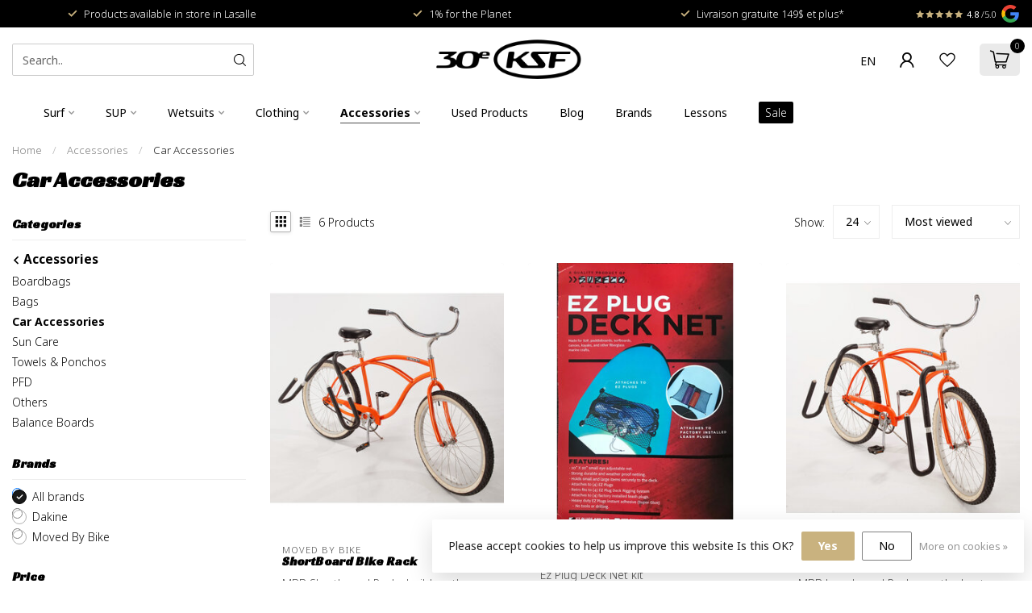

--- FILE ---
content_type: text/html;charset=utf-8
request_url: https://shop.ksf.ca/us/accessories/car-accessories/
body_size: 30015
content:
<!DOCTYPE html>
<html lang="en-US">
  <head>
<link rel="preconnect" href="https://cdn.shoplightspeed.com">
<link rel="preconnect" href="https://fonts.googleapis.com">
<link rel="preconnect" href="https://fonts.gstatic.com" crossorigin>
<!--

    Theme Proxima | v1.0.0.0711202302_1_601709
    Theme designed and created by Dyvelopment - We are true e-commerce heroes!

    For custom Lightspeed eCom development or design contact us at www.dyvelopment.com

      _____                  _                                  _   
     |  __ \                | |                                | |  
     | |  | |_   ___   _____| | ___  _ __  _ __ ___   ___ _ __ | |_ 
     | |  | | | | \ \ / / _ \ |/ _ \| '_ \| '_ ` _ \ / _ \ '_ \| __|
     | |__| | |_| |\ V /  __/ | (_) | |_) | | | | | |  __/ | | | |_ 
     |_____/ \__, | \_/ \___|_|\___/| .__/|_| |_| |_|\___|_| |_|\__|
              __/ |                 | |                             
             |___/                  |_|                             
-->


<meta charset="utf-8"/>
<!-- [START] 'blocks/head.rain' -->
<!--

  (c) 2008-2026 Lightspeed Netherlands B.V.
  http://www.lightspeedhq.com
  Generated: 26-01-2026 @ 08:30:42

-->
<link rel="canonical" href="https://shop.ksf.ca/us/accessories/car-accessories/"/>
<link rel="alternate" href="https://shop.ksf.ca/us/index.rss" type="application/rss+xml" title="New products"/>
<link href="https://cdn.shoplightspeed.com/assets/cookielaw.css?2025-02-20" rel="stylesheet" type="text/css"/>
<meta name="robots" content="noodp,noydir"/>
<meta name="google-site-verification" content="l9YBw9NQ2T4Bbb5RQ6jRG00GpJb8IKlHQf1Ir77u_Ms"/>
<meta property="og:url" content="https://shop.ksf.ca/us/accessories/car-accessories/?source=facebook"/>
<meta property="og:site_name" content="KSF"/>
<meta property="og:title" content="Car Accessories"/>
<meta property="og:description" content="Car Accessories"/>
<script>
/* DyApps Theme Addons config */
if( !window.dyapps ){ window.dyapps = {}; }
window.dyapps.addons = {
 "enabled": true,
 "created_at": "28-03-2025 22:26:43",
 "settings": {
    "matrix_separator": ",",
    "filterGroupSwatches": [],
    "swatchesForCustomFields": [],
    "plan": {
     "can_variant_group": true,
     "can_stockify": true,
     "can_vat_switcher": true,
     "can_age_popup": false,
     "can_custom_qty": false,
     "can_data01_colors": false
    },
    "advancedVariants": {
     "enabled": false,
     "price_in_dropdown": true,
     "stockify_in_dropdown": true,
     "disable_out_of_stock": true,
     "grid_swatches_container_selector": ".dy-collection-grid-swatch-holder",
     "grid_swatches_position": "left",
     "grid_swatches_max_colors": 4,
     "grid_swatches_enabled": true,
     "variant_status_icon": false,
     "display_type": "select",
     "product_swatches_size": "default",
     "live_pricing": true
    },
    "age_popup": {
     "enabled": false,
     "logo_url": "",
     "image_footer_url": "",
     "text": {
                 
        "us": {
         "content": "<h3>Confirm your age<\/h3><p>You must be over the age of 18 to enter this website.<\/p>",
         "content_no": "<h3>Sorry!<\/h3><p>Unfortunately you cannot access this website.<\/p>",
         "button_yes": "I am 18 years or older",
         "button_no": "I am under 18",
        } ,          
        "fr": {
         "content": "<h3>Confirm your age<\/h3><p>You must be over the age of 18 to enter this website.<\/p>",
         "content_no": "<h3>Sorry!<\/h3><p>Unfortunately you cannot access this website.<\/p>",
         "button_yes": "I am 18 years or older",
         "button_no": "I am under 18",
        }        }
    },
    "stockify": {
     "enabled": false,
     "stock_trigger_type": "outofstock",
     "optin_policy": false,
     "api": "https://my.dyapps.io/api/public/e62f8697d3/stockify/subscribe",
     "text": {
                 
        "us": {
         "email_placeholder": "Your email address",
         "button_trigger": "Notify me when back in stock",
         "button_submit": "Keep me updated!",
         "title": "Leave your email address",
         "desc": "Unfortunately this item is out of stock right now. Leave your email address below and we'll send you an email when the item is available again.",
         "bottom_text": "We use your data to send this email. Read more in our <a href=\"\/service\/privacy-policy\/\" target=\"_blank\">privacy policy<\/a>."
        } ,          
        "fr": {
         "email_placeholder": "Your email address",
         "button_trigger": "Notify me when back in stock",
         "button_submit": "Keep me updated!",
         "title": "Leave your email address",
         "desc": "Unfortunately this item is out of stock right now. Leave your email address below and we'll send you an email when the item is available again.",
         "bottom_text": "We use your data to send this email. Read more in our <a href=\"\/service\/privacy-policy\/\" target=\"_blank\">privacy policy<\/a>."
        }        }
    },
    "categoryBanners": {
     "enabled": true,
     "mobile_breakpoint": "576px",
     "category_banner": [],
     "banners": {
             }
    }
 },
 "swatches": {
 "default": {"is_default": true, "type": "multi", "values": {"background-size": "10px 10px", "background-position": "0 0, 0 5px, 5px -5px, -5px 0px", "background-image": "linear-gradient(45deg, rgba(100,100,100,0.3) 25%, transparent 25%),  linear-gradient(-45deg, rgba(100,100,100,0.3) 25%, transparent 25%),  linear-gradient(45deg, transparent 75%, rgba(100,100,100,0.3) 75%),  linear-gradient(-45deg, transparent 75%, rgba(100,100,100,0.3) 75%)"}} ,   }
};
</script>
<script>
<meta name="google-site-verification" content="l9YBw9NQ2T4Bbb5RQ6jRG00GpJb8IKlHQf1Ir77u_Ms" />
</script>
<!--[if lt IE 9]>
<script src="https://cdn.shoplightspeed.com/assets/html5shiv.js?2025-02-20"></script>
<![endif]-->
<!-- [END] 'blocks/head.rain' -->

<title>Car Accessories - KSF</title>

<meta name="dyapps-addons-enabled" content="false">
<meta name="dyapps-addons-version" content="2022081001">
<meta name="dyapps-theme-name" content="Proxima">

<meta name="description" content="Car Accessories" />
<meta name="keywords" content="Car Accessories" />

<meta http-equiv="X-UA-Compatible" content="IE=edge">
<meta name="viewport" content="width=device-width, initial-scale=1">

<link rel="shortcut icon" href="https://cdn.shoplightspeed.com/shops/601709/themes/18994/v/1066652/assets/favicon.ico?20250331182524" type="image/x-icon" />
<link rel="preload" as="image" href="https://cdn.shoplightspeed.com/shops/601709/themes/18994/v/1066654/assets/logo.png?20250331183310">



<script src="https://cdn.shoplightspeed.com/shops/601709/themes/18994/assets/jquery-1-12-4-min.js?20250522182959" defer></script>
<script>if(navigator.userAgent.indexOf("MSIE ") > -1 || navigator.userAgent.indexOf("Trident/") > -1) { document.write('<script src="https://cdn.shoplightspeed.com/shops/601709/themes/18994/assets/intersection-observer-polyfill.js?20250522182959">\x3C/script>') }</script>

<style>/*!
 * Bootstrap Reboot v4.6.1 (https://getbootstrap.com/)
 * Copyright 2011-2021 The Bootstrap Authors
 * Copyright 2011-2021 Twitter, Inc.
 * Licensed under MIT (https://github.com/twbs/bootstrap/blob/main/LICENSE)
 * Forked from Normalize.css, licensed MIT (https://github.com/necolas/normalize.css/blob/master/LICENSE.md)
 */*,*::before,*::after{box-sizing:border-box}html{font-family:sans-serif;line-height:1.15;-webkit-text-size-adjust:100%;-webkit-tap-highlight-color:rgba(0,0,0,0)}article,aside,figcaption,figure,footer,header,hgroup,main,nav,section{display:block}body{margin:0;font-family:-apple-system,BlinkMacSystemFont,"Segoe UI",Roboto,"Helvetica Neue",Arial,"Noto Sans","Liberation Sans",sans-serif,"Apple Color Emoji","Segoe UI Emoji","Segoe UI Symbol","Noto Color Emoji";font-size:1rem;font-weight:400;line-height:1.42857143;color:#212529;text-align:left;background-color:#fff}[tabindex="-1"]:focus:not(:focus-visible){outline:0 !important}hr{box-sizing:content-box;height:0;overflow:visible}h1,h2,h3,h4,h5,h6{margin-top:0;margin-bottom:.5rem}p{margin-top:0;margin-bottom:1rem}abbr[title],abbr[data-original-title]{text-decoration:underline;text-decoration:underline dotted;cursor:help;border-bottom:0;text-decoration-skip-ink:none}address{margin-bottom:1rem;font-style:normal;line-height:inherit}ol,ul,dl{margin-top:0;margin-bottom:1rem}ol ol,ul ul,ol ul,ul ol{margin-bottom:0}dt{font-weight:700}dd{margin-bottom:.5rem;margin-left:0}blockquote{margin:0 0 1rem}b,strong{font-weight:bolder}small{font-size:80%}sub,sup{position:relative;font-size:75%;line-height:0;vertical-align:baseline}sub{bottom:-0.25em}sup{top:-0.5em}a{color:#007bff;text-decoration:none;background-color:transparent}a:hover{color:#0056b3;text-decoration:underline}a:not([href]):not([class]){color:inherit;text-decoration:none}a:not([href]):not([class]):hover{color:inherit;text-decoration:none}pre,code,kbd,samp{font-family:SFMono-Regular,Menlo,Monaco,Consolas,"Liberation Mono","Courier New",monospace;font-size:1em}pre{margin-top:0;margin-bottom:1rem;overflow:auto;-ms-overflow-style:scrollbar}figure{margin:0 0 1rem}img{vertical-align:middle;border-style:none}svg{overflow:hidden;vertical-align:middle}table{border-collapse:collapse}caption{padding-top:.75rem;padding-bottom:.75rem;color:#6c757d;text-align:left;caption-side:bottom}th{text-align:inherit;text-align:-webkit-match-parent}label{display:inline-block;margin-bottom:.5rem}button{border-radius:0}button:focus:not(:focus-visible){outline:0}input,button,select,optgroup,textarea{margin:0;font-family:inherit;font-size:inherit;line-height:inherit}button,input{overflow:visible}button,select{text-transform:none}[role=button]{cursor:pointer}select{word-wrap:normal}button,[type=button],[type=reset],[type=submit]{-webkit-appearance:button}button:not(:disabled),[type=button]:not(:disabled),[type=reset]:not(:disabled),[type=submit]:not(:disabled){cursor:pointer}button::-moz-focus-inner,[type=button]::-moz-focus-inner,[type=reset]::-moz-focus-inner,[type=submit]::-moz-focus-inner{padding:0;border-style:none}input[type=radio],input[type=checkbox]{box-sizing:border-box;padding:0}textarea{overflow:auto;resize:vertical}fieldset{min-width:0;padding:0;margin:0;border:0}legend{display:block;width:100%;max-width:100%;padding:0;margin-bottom:.5rem;font-size:1.5rem;line-height:inherit;color:inherit;white-space:normal}progress{vertical-align:baseline}[type=number]::-webkit-inner-spin-button,[type=number]::-webkit-outer-spin-button{height:auto}[type=search]{outline-offset:-2px;-webkit-appearance:none}[type=search]::-webkit-search-decoration{-webkit-appearance:none}::-webkit-file-upload-button{font:inherit;-webkit-appearance:button}output{display:inline-block}summary{display:list-item;cursor:pointer}template{display:none}[hidden]{display:none !important}/*!
 * Bootstrap Grid v4.6.1 (https://getbootstrap.com/)
 * Copyright 2011-2021 The Bootstrap Authors
 * Copyright 2011-2021 Twitter, Inc.
 * Licensed under MIT (https://github.com/twbs/bootstrap/blob/main/LICENSE)
 */html{box-sizing:border-box;-ms-overflow-style:scrollbar}*,*::before,*::after{box-sizing:inherit}.container,.container-fluid,.container-xl,.container-lg,.container-md,.container-sm{width:100%;padding-right:15px;padding-left:15px;margin-right:auto;margin-left:auto}@media(min-width: 576px){.container-sm,.container{max-width:540px}}@media(min-width: 768px){.container-md,.container-sm,.container{max-width:720px}}@media(min-width: 992px){.container-lg,.container-md,.container-sm,.container{max-width:960px}}@media(min-width: 1200px){.container-xl,.container-lg,.container-md,.container-sm,.container{max-width:1140px}}.row{display:flex;flex-wrap:wrap;margin-right:-15px;margin-left:-15px}.no-gutters{margin-right:0;margin-left:0}.no-gutters>.col,.no-gutters>[class*=col-]{padding-right:0;padding-left:0}.col-xl,.col-xl-auto,.col-xl-12,.col-xl-11,.col-xl-10,.col-xl-9,.col-xl-8,.col-xl-7,.col-xl-6,.col-xl-5,.col-xl-4,.col-xl-3,.col-xl-2,.col-xl-1,.col-lg,.col-lg-auto,.col-lg-12,.col-lg-11,.col-lg-10,.col-lg-9,.col-lg-8,.col-lg-7,.col-lg-6,.col-lg-5,.col-lg-4,.col-lg-3,.col-lg-2,.col-lg-1,.col-md,.col-md-auto,.col-md-12,.col-md-11,.col-md-10,.col-md-9,.col-md-8,.col-md-7,.col-md-6,.col-md-5,.col-md-4,.col-md-3,.col-md-2,.col-md-1,.col-sm,.col-sm-auto,.col-sm-12,.col-sm-11,.col-sm-10,.col-sm-9,.col-sm-8,.col-sm-7,.col-sm-6,.col-sm-5,.col-sm-4,.col-sm-3,.col-sm-2,.col-sm-1,.col,.col-auto,.col-12,.col-11,.col-10,.col-9,.col-8,.col-7,.col-6,.col-5,.col-4,.col-3,.col-2,.col-1{position:relative;width:100%;padding-right:15px;padding-left:15px}.col{flex-basis:0;flex-grow:1;max-width:100%}.row-cols-1>*{flex:0 0 100%;max-width:100%}.row-cols-2>*{flex:0 0 50%;max-width:50%}.row-cols-3>*{flex:0 0 33.3333333333%;max-width:33.3333333333%}.row-cols-4>*{flex:0 0 25%;max-width:25%}.row-cols-5>*{flex:0 0 20%;max-width:20%}.row-cols-6>*{flex:0 0 16.6666666667%;max-width:16.6666666667%}.col-auto{flex:0 0 auto;width:auto;max-width:100%}.col-1{flex:0 0 8.33333333%;max-width:8.33333333%}.col-2{flex:0 0 16.66666667%;max-width:16.66666667%}.col-3{flex:0 0 25%;max-width:25%}.col-4{flex:0 0 33.33333333%;max-width:33.33333333%}.col-5{flex:0 0 41.66666667%;max-width:41.66666667%}.col-6{flex:0 0 50%;max-width:50%}.col-7{flex:0 0 58.33333333%;max-width:58.33333333%}.col-8{flex:0 0 66.66666667%;max-width:66.66666667%}.col-9{flex:0 0 75%;max-width:75%}.col-10{flex:0 0 83.33333333%;max-width:83.33333333%}.col-11{flex:0 0 91.66666667%;max-width:91.66666667%}.col-12{flex:0 0 100%;max-width:100%}.order-first{order:-1}.order-last{order:13}.order-0{order:0}.order-1{order:1}.order-2{order:2}.order-3{order:3}.order-4{order:4}.order-5{order:5}.order-6{order:6}.order-7{order:7}.order-8{order:8}.order-9{order:9}.order-10{order:10}.order-11{order:11}.order-12{order:12}.offset-1{margin-left:8.33333333%}.offset-2{margin-left:16.66666667%}.offset-3{margin-left:25%}.offset-4{margin-left:33.33333333%}.offset-5{margin-left:41.66666667%}.offset-6{margin-left:50%}.offset-7{margin-left:58.33333333%}.offset-8{margin-left:66.66666667%}.offset-9{margin-left:75%}.offset-10{margin-left:83.33333333%}.offset-11{margin-left:91.66666667%}@media(min-width: 576px){.col-sm{flex-basis:0;flex-grow:1;max-width:100%}.row-cols-sm-1>*{flex:0 0 100%;max-width:100%}.row-cols-sm-2>*{flex:0 0 50%;max-width:50%}.row-cols-sm-3>*{flex:0 0 33.3333333333%;max-width:33.3333333333%}.row-cols-sm-4>*{flex:0 0 25%;max-width:25%}.row-cols-sm-5>*{flex:0 0 20%;max-width:20%}.row-cols-sm-6>*{flex:0 0 16.6666666667%;max-width:16.6666666667%}.col-sm-auto{flex:0 0 auto;width:auto;max-width:100%}.col-sm-1{flex:0 0 8.33333333%;max-width:8.33333333%}.col-sm-2{flex:0 0 16.66666667%;max-width:16.66666667%}.col-sm-3{flex:0 0 25%;max-width:25%}.col-sm-4{flex:0 0 33.33333333%;max-width:33.33333333%}.col-sm-5{flex:0 0 41.66666667%;max-width:41.66666667%}.col-sm-6{flex:0 0 50%;max-width:50%}.col-sm-7{flex:0 0 58.33333333%;max-width:58.33333333%}.col-sm-8{flex:0 0 66.66666667%;max-width:66.66666667%}.col-sm-9{flex:0 0 75%;max-width:75%}.col-sm-10{flex:0 0 83.33333333%;max-width:83.33333333%}.col-sm-11{flex:0 0 91.66666667%;max-width:91.66666667%}.col-sm-12{flex:0 0 100%;max-width:100%}.order-sm-first{order:-1}.order-sm-last{order:13}.order-sm-0{order:0}.order-sm-1{order:1}.order-sm-2{order:2}.order-sm-3{order:3}.order-sm-4{order:4}.order-sm-5{order:5}.order-sm-6{order:6}.order-sm-7{order:7}.order-sm-8{order:8}.order-sm-9{order:9}.order-sm-10{order:10}.order-sm-11{order:11}.order-sm-12{order:12}.offset-sm-0{margin-left:0}.offset-sm-1{margin-left:8.33333333%}.offset-sm-2{margin-left:16.66666667%}.offset-sm-3{margin-left:25%}.offset-sm-4{margin-left:33.33333333%}.offset-sm-5{margin-left:41.66666667%}.offset-sm-6{margin-left:50%}.offset-sm-7{margin-left:58.33333333%}.offset-sm-8{margin-left:66.66666667%}.offset-sm-9{margin-left:75%}.offset-sm-10{margin-left:83.33333333%}.offset-sm-11{margin-left:91.66666667%}}@media(min-width: 768px){.col-md{flex-basis:0;flex-grow:1;max-width:100%}.row-cols-md-1>*{flex:0 0 100%;max-width:100%}.row-cols-md-2>*{flex:0 0 50%;max-width:50%}.row-cols-md-3>*{flex:0 0 33.3333333333%;max-width:33.3333333333%}.row-cols-md-4>*{flex:0 0 25%;max-width:25%}.row-cols-md-5>*{flex:0 0 20%;max-width:20%}.row-cols-md-6>*{flex:0 0 16.6666666667%;max-width:16.6666666667%}.col-md-auto{flex:0 0 auto;width:auto;max-width:100%}.col-md-1{flex:0 0 8.33333333%;max-width:8.33333333%}.col-md-2{flex:0 0 16.66666667%;max-width:16.66666667%}.col-md-3{flex:0 0 25%;max-width:25%}.col-md-4{flex:0 0 33.33333333%;max-width:33.33333333%}.col-md-5{flex:0 0 41.66666667%;max-width:41.66666667%}.col-md-6{flex:0 0 50%;max-width:50%}.col-md-7{flex:0 0 58.33333333%;max-width:58.33333333%}.col-md-8{flex:0 0 66.66666667%;max-width:66.66666667%}.col-md-9{flex:0 0 75%;max-width:75%}.col-md-10{flex:0 0 83.33333333%;max-width:83.33333333%}.col-md-11{flex:0 0 91.66666667%;max-width:91.66666667%}.col-md-12{flex:0 0 100%;max-width:100%}.order-md-first{order:-1}.order-md-last{order:13}.order-md-0{order:0}.order-md-1{order:1}.order-md-2{order:2}.order-md-3{order:3}.order-md-4{order:4}.order-md-5{order:5}.order-md-6{order:6}.order-md-7{order:7}.order-md-8{order:8}.order-md-9{order:9}.order-md-10{order:10}.order-md-11{order:11}.order-md-12{order:12}.offset-md-0{margin-left:0}.offset-md-1{margin-left:8.33333333%}.offset-md-2{margin-left:16.66666667%}.offset-md-3{margin-left:25%}.offset-md-4{margin-left:33.33333333%}.offset-md-5{margin-left:41.66666667%}.offset-md-6{margin-left:50%}.offset-md-7{margin-left:58.33333333%}.offset-md-8{margin-left:66.66666667%}.offset-md-9{margin-left:75%}.offset-md-10{margin-left:83.33333333%}.offset-md-11{margin-left:91.66666667%}}@media(min-width: 992px){.col-lg{flex-basis:0;flex-grow:1;max-width:100%}.row-cols-lg-1>*{flex:0 0 100%;max-width:100%}.row-cols-lg-2>*{flex:0 0 50%;max-width:50%}.row-cols-lg-3>*{flex:0 0 33.3333333333%;max-width:33.3333333333%}.row-cols-lg-4>*{flex:0 0 25%;max-width:25%}.row-cols-lg-5>*{flex:0 0 20%;max-width:20%}.row-cols-lg-6>*{flex:0 0 16.6666666667%;max-width:16.6666666667%}.col-lg-auto{flex:0 0 auto;width:auto;max-width:100%}.col-lg-1{flex:0 0 8.33333333%;max-width:8.33333333%}.col-lg-2{flex:0 0 16.66666667%;max-width:16.66666667%}.col-lg-3{flex:0 0 25%;max-width:25%}.col-lg-4{flex:0 0 33.33333333%;max-width:33.33333333%}.col-lg-5{flex:0 0 41.66666667%;max-width:41.66666667%}.col-lg-6{flex:0 0 50%;max-width:50%}.col-lg-7{flex:0 0 58.33333333%;max-width:58.33333333%}.col-lg-8{flex:0 0 66.66666667%;max-width:66.66666667%}.col-lg-9{flex:0 0 75%;max-width:75%}.col-lg-10{flex:0 0 83.33333333%;max-width:83.33333333%}.col-lg-11{flex:0 0 91.66666667%;max-width:91.66666667%}.col-lg-12{flex:0 0 100%;max-width:100%}.order-lg-first{order:-1}.order-lg-last{order:13}.order-lg-0{order:0}.order-lg-1{order:1}.order-lg-2{order:2}.order-lg-3{order:3}.order-lg-4{order:4}.order-lg-5{order:5}.order-lg-6{order:6}.order-lg-7{order:7}.order-lg-8{order:8}.order-lg-9{order:9}.order-lg-10{order:10}.order-lg-11{order:11}.order-lg-12{order:12}.offset-lg-0{margin-left:0}.offset-lg-1{margin-left:8.33333333%}.offset-lg-2{margin-left:16.66666667%}.offset-lg-3{margin-left:25%}.offset-lg-4{margin-left:33.33333333%}.offset-lg-5{margin-left:41.66666667%}.offset-lg-6{margin-left:50%}.offset-lg-7{margin-left:58.33333333%}.offset-lg-8{margin-left:66.66666667%}.offset-lg-9{margin-left:75%}.offset-lg-10{margin-left:83.33333333%}.offset-lg-11{margin-left:91.66666667%}}@media(min-width: 1200px){.col-xl{flex-basis:0;flex-grow:1;max-width:100%}.row-cols-xl-1>*{flex:0 0 100%;max-width:100%}.row-cols-xl-2>*{flex:0 0 50%;max-width:50%}.row-cols-xl-3>*{flex:0 0 33.3333333333%;max-width:33.3333333333%}.row-cols-xl-4>*{flex:0 0 25%;max-width:25%}.row-cols-xl-5>*{flex:0 0 20%;max-width:20%}.row-cols-xl-6>*{flex:0 0 16.6666666667%;max-width:16.6666666667%}.col-xl-auto{flex:0 0 auto;width:auto;max-width:100%}.col-xl-1{flex:0 0 8.33333333%;max-width:8.33333333%}.col-xl-2{flex:0 0 16.66666667%;max-width:16.66666667%}.col-xl-3{flex:0 0 25%;max-width:25%}.col-xl-4{flex:0 0 33.33333333%;max-width:33.33333333%}.col-xl-5{flex:0 0 41.66666667%;max-width:41.66666667%}.col-xl-6{flex:0 0 50%;max-width:50%}.col-xl-7{flex:0 0 58.33333333%;max-width:58.33333333%}.col-xl-8{flex:0 0 66.66666667%;max-width:66.66666667%}.col-xl-9{flex:0 0 75%;max-width:75%}.col-xl-10{flex:0 0 83.33333333%;max-width:83.33333333%}.col-xl-11{flex:0 0 91.66666667%;max-width:91.66666667%}.col-xl-12{flex:0 0 100%;max-width:100%}.order-xl-first{order:-1}.order-xl-last{order:13}.order-xl-0{order:0}.order-xl-1{order:1}.order-xl-2{order:2}.order-xl-3{order:3}.order-xl-4{order:4}.order-xl-5{order:5}.order-xl-6{order:6}.order-xl-7{order:7}.order-xl-8{order:8}.order-xl-9{order:9}.order-xl-10{order:10}.order-xl-11{order:11}.order-xl-12{order:12}.offset-xl-0{margin-left:0}.offset-xl-1{margin-left:8.33333333%}.offset-xl-2{margin-left:16.66666667%}.offset-xl-3{margin-left:25%}.offset-xl-4{margin-left:33.33333333%}.offset-xl-5{margin-left:41.66666667%}.offset-xl-6{margin-left:50%}.offset-xl-7{margin-left:58.33333333%}.offset-xl-8{margin-left:66.66666667%}.offset-xl-9{margin-left:75%}.offset-xl-10{margin-left:83.33333333%}.offset-xl-11{margin-left:91.66666667%}}.d-none{display:none !important}.d-inline{display:inline !important}.d-inline-block{display:inline-block !important}.d-block{display:block !important}.d-table{display:table !important}.d-table-row{display:table-row !important}.d-table-cell{display:table-cell !important}.d-flex{display:flex !important}.d-inline-flex{display:inline-flex !important}@media(min-width: 576px){.d-sm-none{display:none !important}.d-sm-inline{display:inline !important}.d-sm-inline-block{display:inline-block !important}.d-sm-block{display:block !important}.d-sm-table{display:table !important}.d-sm-table-row{display:table-row !important}.d-sm-table-cell{display:table-cell !important}.d-sm-flex{display:flex !important}.d-sm-inline-flex{display:inline-flex !important}}@media(min-width: 768px){.d-md-none{display:none !important}.d-md-inline{display:inline !important}.d-md-inline-block{display:inline-block !important}.d-md-block{display:block !important}.d-md-table{display:table !important}.d-md-table-row{display:table-row !important}.d-md-table-cell{display:table-cell !important}.d-md-flex{display:flex !important}.d-md-inline-flex{display:inline-flex !important}}@media(min-width: 992px){.d-lg-none{display:none !important}.d-lg-inline{display:inline !important}.d-lg-inline-block{display:inline-block !important}.d-lg-block{display:block !important}.d-lg-table{display:table !important}.d-lg-table-row{display:table-row !important}.d-lg-table-cell{display:table-cell !important}.d-lg-flex{display:flex !important}.d-lg-inline-flex{display:inline-flex !important}}@media(min-width: 1200px){.d-xl-none{display:none !important}.d-xl-inline{display:inline !important}.d-xl-inline-block{display:inline-block !important}.d-xl-block{display:block !important}.d-xl-table{display:table !important}.d-xl-table-row{display:table-row !important}.d-xl-table-cell{display:table-cell !important}.d-xl-flex{display:flex !important}.d-xl-inline-flex{display:inline-flex !important}}@media print{.d-print-none{display:none !important}.d-print-inline{display:inline !important}.d-print-inline-block{display:inline-block !important}.d-print-block{display:block !important}.d-print-table{display:table !important}.d-print-table-row{display:table-row !important}.d-print-table-cell{display:table-cell !important}.d-print-flex{display:flex !important}.d-print-inline-flex{display:inline-flex !important}}.flex-row{flex-direction:row !important}.flex-column{flex-direction:column !important}.flex-row-reverse{flex-direction:row-reverse !important}.flex-column-reverse{flex-direction:column-reverse !important}.flex-wrap{flex-wrap:wrap !important}.flex-nowrap{flex-wrap:nowrap !important}.flex-wrap-reverse{flex-wrap:wrap-reverse !important}.flex-fill{flex:1 1 auto !important}.flex-grow-0{flex-grow:0 !important}.flex-grow-1{flex-grow:1 !important}.flex-shrink-0{flex-shrink:0 !important}.flex-shrink-1{flex-shrink:1 !important}.justify-content-start{justify-content:flex-start !important}.justify-content-end{justify-content:flex-end !important}.justify-content-center{justify-content:center !important}.justify-content-between{justify-content:space-between !important}.justify-content-around{justify-content:space-around !important}.align-items-start{align-items:flex-start !important}.align-items-end{align-items:flex-end !important}.align-items-center{align-items:center !important}.align-items-baseline{align-items:baseline !important}.align-items-stretch{align-items:stretch !important}.align-content-start{align-content:flex-start !important}.align-content-end{align-content:flex-end !important}.align-content-center{align-content:center !important}.align-content-between{align-content:space-between !important}.align-content-around{align-content:space-around !important}.align-content-stretch{align-content:stretch !important}.align-self-auto{align-self:auto !important}.align-self-start{align-self:flex-start !important}.align-self-end{align-self:flex-end !important}.align-self-center{align-self:center !important}.align-self-baseline{align-self:baseline !important}.align-self-stretch{align-self:stretch !important}@media(min-width: 576px){.flex-sm-row{flex-direction:row !important}.flex-sm-column{flex-direction:column !important}.flex-sm-row-reverse{flex-direction:row-reverse !important}.flex-sm-column-reverse{flex-direction:column-reverse !important}.flex-sm-wrap{flex-wrap:wrap !important}.flex-sm-nowrap{flex-wrap:nowrap !important}.flex-sm-wrap-reverse{flex-wrap:wrap-reverse !important}.flex-sm-fill{flex:1 1 auto !important}.flex-sm-grow-0{flex-grow:0 !important}.flex-sm-grow-1{flex-grow:1 !important}.flex-sm-shrink-0{flex-shrink:0 !important}.flex-sm-shrink-1{flex-shrink:1 !important}.justify-content-sm-start{justify-content:flex-start !important}.justify-content-sm-end{justify-content:flex-end !important}.justify-content-sm-center{justify-content:center !important}.justify-content-sm-between{justify-content:space-between !important}.justify-content-sm-around{justify-content:space-around !important}.align-items-sm-start{align-items:flex-start !important}.align-items-sm-end{align-items:flex-end !important}.align-items-sm-center{align-items:center !important}.align-items-sm-baseline{align-items:baseline !important}.align-items-sm-stretch{align-items:stretch !important}.align-content-sm-start{align-content:flex-start !important}.align-content-sm-end{align-content:flex-end !important}.align-content-sm-center{align-content:center !important}.align-content-sm-between{align-content:space-between !important}.align-content-sm-around{align-content:space-around !important}.align-content-sm-stretch{align-content:stretch !important}.align-self-sm-auto{align-self:auto !important}.align-self-sm-start{align-self:flex-start !important}.align-self-sm-end{align-self:flex-end !important}.align-self-sm-center{align-self:center !important}.align-self-sm-baseline{align-self:baseline !important}.align-self-sm-stretch{align-self:stretch !important}}@media(min-width: 768px){.flex-md-row{flex-direction:row !important}.flex-md-column{flex-direction:column !important}.flex-md-row-reverse{flex-direction:row-reverse !important}.flex-md-column-reverse{flex-direction:column-reverse !important}.flex-md-wrap{flex-wrap:wrap !important}.flex-md-nowrap{flex-wrap:nowrap !important}.flex-md-wrap-reverse{flex-wrap:wrap-reverse !important}.flex-md-fill{flex:1 1 auto !important}.flex-md-grow-0{flex-grow:0 !important}.flex-md-grow-1{flex-grow:1 !important}.flex-md-shrink-0{flex-shrink:0 !important}.flex-md-shrink-1{flex-shrink:1 !important}.justify-content-md-start{justify-content:flex-start !important}.justify-content-md-end{justify-content:flex-end !important}.justify-content-md-center{justify-content:center !important}.justify-content-md-between{justify-content:space-between !important}.justify-content-md-around{justify-content:space-around !important}.align-items-md-start{align-items:flex-start !important}.align-items-md-end{align-items:flex-end !important}.align-items-md-center{align-items:center !important}.align-items-md-baseline{align-items:baseline !important}.align-items-md-stretch{align-items:stretch !important}.align-content-md-start{align-content:flex-start !important}.align-content-md-end{align-content:flex-end !important}.align-content-md-center{align-content:center !important}.align-content-md-between{align-content:space-between !important}.align-content-md-around{align-content:space-around !important}.align-content-md-stretch{align-content:stretch !important}.align-self-md-auto{align-self:auto !important}.align-self-md-start{align-self:flex-start !important}.align-self-md-end{align-self:flex-end !important}.align-self-md-center{align-self:center !important}.align-self-md-baseline{align-self:baseline !important}.align-self-md-stretch{align-self:stretch !important}}@media(min-width: 992px){.flex-lg-row{flex-direction:row !important}.flex-lg-column{flex-direction:column !important}.flex-lg-row-reverse{flex-direction:row-reverse !important}.flex-lg-column-reverse{flex-direction:column-reverse !important}.flex-lg-wrap{flex-wrap:wrap !important}.flex-lg-nowrap{flex-wrap:nowrap !important}.flex-lg-wrap-reverse{flex-wrap:wrap-reverse !important}.flex-lg-fill{flex:1 1 auto !important}.flex-lg-grow-0{flex-grow:0 !important}.flex-lg-grow-1{flex-grow:1 !important}.flex-lg-shrink-0{flex-shrink:0 !important}.flex-lg-shrink-1{flex-shrink:1 !important}.justify-content-lg-start{justify-content:flex-start !important}.justify-content-lg-end{justify-content:flex-end !important}.justify-content-lg-center{justify-content:center !important}.justify-content-lg-between{justify-content:space-between !important}.justify-content-lg-around{justify-content:space-around !important}.align-items-lg-start{align-items:flex-start !important}.align-items-lg-end{align-items:flex-end !important}.align-items-lg-center{align-items:center !important}.align-items-lg-baseline{align-items:baseline !important}.align-items-lg-stretch{align-items:stretch !important}.align-content-lg-start{align-content:flex-start !important}.align-content-lg-end{align-content:flex-end !important}.align-content-lg-center{align-content:center !important}.align-content-lg-between{align-content:space-between !important}.align-content-lg-around{align-content:space-around !important}.align-content-lg-stretch{align-content:stretch !important}.align-self-lg-auto{align-self:auto !important}.align-self-lg-start{align-self:flex-start !important}.align-self-lg-end{align-self:flex-end !important}.align-self-lg-center{align-self:center !important}.align-self-lg-baseline{align-self:baseline !important}.align-self-lg-stretch{align-self:stretch !important}}@media(min-width: 1200px){.flex-xl-row{flex-direction:row !important}.flex-xl-column{flex-direction:column !important}.flex-xl-row-reverse{flex-direction:row-reverse !important}.flex-xl-column-reverse{flex-direction:column-reverse !important}.flex-xl-wrap{flex-wrap:wrap !important}.flex-xl-nowrap{flex-wrap:nowrap !important}.flex-xl-wrap-reverse{flex-wrap:wrap-reverse !important}.flex-xl-fill{flex:1 1 auto !important}.flex-xl-grow-0{flex-grow:0 !important}.flex-xl-grow-1{flex-grow:1 !important}.flex-xl-shrink-0{flex-shrink:0 !important}.flex-xl-shrink-1{flex-shrink:1 !important}.justify-content-xl-start{justify-content:flex-start !important}.justify-content-xl-end{justify-content:flex-end !important}.justify-content-xl-center{justify-content:center !important}.justify-content-xl-between{justify-content:space-between !important}.justify-content-xl-around{justify-content:space-around !important}.align-items-xl-start{align-items:flex-start !important}.align-items-xl-end{align-items:flex-end !important}.align-items-xl-center{align-items:center !important}.align-items-xl-baseline{align-items:baseline !important}.align-items-xl-stretch{align-items:stretch !important}.align-content-xl-start{align-content:flex-start !important}.align-content-xl-end{align-content:flex-end !important}.align-content-xl-center{align-content:center !important}.align-content-xl-between{align-content:space-between !important}.align-content-xl-around{align-content:space-around !important}.align-content-xl-stretch{align-content:stretch !important}.align-self-xl-auto{align-self:auto !important}.align-self-xl-start{align-self:flex-start !important}.align-self-xl-end{align-self:flex-end !important}.align-self-xl-center{align-self:center !important}.align-self-xl-baseline{align-self:baseline !important}.align-self-xl-stretch{align-self:stretch !important}}.m-0{margin:0 !important}.mt-0,.my-0{margin-top:0 !important}.mr-0,.mx-0{margin-right:0 !important}.mb-0,.my-0{margin-bottom:0 !important}.ml-0,.mx-0{margin-left:0 !important}.m-1{margin:5px !important}.mt-1,.my-1{margin-top:5px !important}.mr-1,.mx-1{margin-right:5px !important}.mb-1,.my-1{margin-bottom:5px !important}.ml-1,.mx-1{margin-left:5px !important}.m-2{margin:10px !important}.mt-2,.my-2{margin-top:10px !important}.mr-2,.mx-2{margin-right:10px !important}.mb-2,.my-2{margin-bottom:10px !important}.ml-2,.mx-2{margin-left:10px !important}.m-3{margin:15px !important}.mt-3,.my-3{margin-top:15px !important}.mr-3,.mx-3{margin-right:15px !important}.mb-3,.my-3{margin-bottom:15px !important}.ml-3,.mx-3{margin-left:15px !important}.m-4{margin:30px !important}.mt-4,.my-4{margin-top:30px !important}.mr-4,.mx-4{margin-right:30px !important}.mb-4,.my-4{margin-bottom:30px !important}.ml-4,.mx-4{margin-left:30px !important}.m-5{margin:50px !important}.mt-5,.my-5{margin-top:50px !important}.mr-5,.mx-5{margin-right:50px !important}.mb-5,.my-5{margin-bottom:50px !important}.ml-5,.mx-5{margin-left:50px !important}.m-6{margin:80px !important}.mt-6,.my-6{margin-top:80px !important}.mr-6,.mx-6{margin-right:80px !important}.mb-6,.my-6{margin-bottom:80px !important}.ml-6,.mx-6{margin-left:80px !important}.p-0{padding:0 !important}.pt-0,.py-0{padding-top:0 !important}.pr-0,.px-0{padding-right:0 !important}.pb-0,.py-0{padding-bottom:0 !important}.pl-0,.px-0{padding-left:0 !important}.p-1{padding:5px !important}.pt-1,.py-1{padding-top:5px !important}.pr-1,.px-1{padding-right:5px !important}.pb-1,.py-1{padding-bottom:5px !important}.pl-1,.px-1{padding-left:5px !important}.p-2{padding:10px !important}.pt-2,.py-2{padding-top:10px !important}.pr-2,.px-2{padding-right:10px !important}.pb-2,.py-2{padding-bottom:10px !important}.pl-2,.px-2{padding-left:10px !important}.p-3{padding:15px !important}.pt-3,.py-3{padding-top:15px !important}.pr-3,.px-3{padding-right:15px !important}.pb-3,.py-3{padding-bottom:15px !important}.pl-3,.px-3{padding-left:15px !important}.p-4{padding:30px !important}.pt-4,.py-4{padding-top:30px !important}.pr-4,.px-4{padding-right:30px !important}.pb-4,.py-4{padding-bottom:30px !important}.pl-4,.px-4{padding-left:30px !important}.p-5{padding:50px !important}.pt-5,.py-5{padding-top:50px !important}.pr-5,.px-5{padding-right:50px !important}.pb-5,.py-5{padding-bottom:50px !important}.pl-5,.px-5{padding-left:50px !important}.p-6{padding:80px !important}.pt-6,.py-6{padding-top:80px !important}.pr-6,.px-6{padding-right:80px !important}.pb-6,.py-6{padding-bottom:80px !important}.pl-6,.px-6{padding-left:80px !important}.m-n1{margin:-5px !important}.mt-n1,.my-n1{margin-top:-5px !important}.mr-n1,.mx-n1{margin-right:-5px !important}.mb-n1,.my-n1{margin-bottom:-5px !important}.ml-n1,.mx-n1{margin-left:-5px !important}.m-n2{margin:-10px !important}.mt-n2,.my-n2{margin-top:-10px !important}.mr-n2,.mx-n2{margin-right:-10px !important}.mb-n2,.my-n2{margin-bottom:-10px !important}.ml-n2,.mx-n2{margin-left:-10px !important}.m-n3{margin:-15px !important}.mt-n3,.my-n3{margin-top:-15px !important}.mr-n3,.mx-n3{margin-right:-15px !important}.mb-n3,.my-n3{margin-bottom:-15px !important}.ml-n3,.mx-n3{margin-left:-15px !important}.m-n4{margin:-30px !important}.mt-n4,.my-n4{margin-top:-30px !important}.mr-n4,.mx-n4{margin-right:-30px !important}.mb-n4,.my-n4{margin-bottom:-30px !important}.ml-n4,.mx-n4{margin-left:-30px !important}.m-n5{margin:-50px !important}.mt-n5,.my-n5{margin-top:-50px !important}.mr-n5,.mx-n5{margin-right:-50px !important}.mb-n5,.my-n5{margin-bottom:-50px !important}.ml-n5,.mx-n5{margin-left:-50px !important}.m-n6{margin:-80px !important}.mt-n6,.my-n6{margin-top:-80px !important}.mr-n6,.mx-n6{margin-right:-80px !important}.mb-n6,.my-n6{margin-bottom:-80px !important}.ml-n6,.mx-n6{margin-left:-80px !important}.m-auto{margin:auto !important}.mt-auto,.my-auto{margin-top:auto !important}.mr-auto,.mx-auto{margin-right:auto !important}.mb-auto,.my-auto{margin-bottom:auto !important}.ml-auto,.mx-auto{margin-left:auto !important}@media(min-width: 576px){.m-sm-0{margin:0 !important}.mt-sm-0,.my-sm-0{margin-top:0 !important}.mr-sm-0,.mx-sm-0{margin-right:0 !important}.mb-sm-0,.my-sm-0{margin-bottom:0 !important}.ml-sm-0,.mx-sm-0{margin-left:0 !important}.m-sm-1{margin:5px !important}.mt-sm-1,.my-sm-1{margin-top:5px !important}.mr-sm-1,.mx-sm-1{margin-right:5px !important}.mb-sm-1,.my-sm-1{margin-bottom:5px !important}.ml-sm-1,.mx-sm-1{margin-left:5px !important}.m-sm-2{margin:10px !important}.mt-sm-2,.my-sm-2{margin-top:10px !important}.mr-sm-2,.mx-sm-2{margin-right:10px !important}.mb-sm-2,.my-sm-2{margin-bottom:10px !important}.ml-sm-2,.mx-sm-2{margin-left:10px !important}.m-sm-3{margin:15px !important}.mt-sm-3,.my-sm-3{margin-top:15px !important}.mr-sm-3,.mx-sm-3{margin-right:15px !important}.mb-sm-3,.my-sm-3{margin-bottom:15px !important}.ml-sm-3,.mx-sm-3{margin-left:15px !important}.m-sm-4{margin:30px !important}.mt-sm-4,.my-sm-4{margin-top:30px !important}.mr-sm-4,.mx-sm-4{margin-right:30px !important}.mb-sm-4,.my-sm-4{margin-bottom:30px !important}.ml-sm-4,.mx-sm-4{margin-left:30px !important}.m-sm-5{margin:50px !important}.mt-sm-5,.my-sm-5{margin-top:50px !important}.mr-sm-5,.mx-sm-5{margin-right:50px !important}.mb-sm-5,.my-sm-5{margin-bottom:50px !important}.ml-sm-5,.mx-sm-5{margin-left:50px !important}.m-sm-6{margin:80px !important}.mt-sm-6,.my-sm-6{margin-top:80px !important}.mr-sm-6,.mx-sm-6{margin-right:80px !important}.mb-sm-6,.my-sm-6{margin-bottom:80px !important}.ml-sm-6,.mx-sm-6{margin-left:80px !important}.p-sm-0{padding:0 !important}.pt-sm-0,.py-sm-0{padding-top:0 !important}.pr-sm-0,.px-sm-0{padding-right:0 !important}.pb-sm-0,.py-sm-0{padding-bottom:0 !important}.pl-sm-0,.px-sm-0{padding-left:0 !important}.p-sm-1{padding:5px !important}.pt-sm-1,.py-sm-1{padding-top:5px !important}.pr-sm-1,.px-sm-1{padding-right:5px !important}.pb-sm-1,.py-sm-1{padding-bottom:5px !important}.pl-sm-1,.px-sm-1{padding-left:5px !important}.p-sm-2{padding:10px !important}.pt-sm-2,.py-sm-2{padding-top:10px !important}.pr-sm-2,.px-sm-2{padding-right:10px !important}.pb-sm-2,.py-sm-2{padding-bottom:10px !important}.pl-sm-2,.px-sm-2{padding-left:10px !important}.p-sm-3{padding:15px !important}.pt-sm-3,.py-sm-3{padding-top:15px !important}.pr-sm-3,.px-sm-3{padding-right:15px !important}.pb-sm-3,.py-sm-3{padding-bottom:15px !important}.pl-sm-3,.px-sm-3{padding-left:15px !important}.p-sm-4{padding:30px !important}.pt-sm-4,.py-sm-4{padding-top:30px !important}.pr-sm-4,.px-sm-4{padding-right:30px !important}.pb-sm-4,.py-sm-4{padding-bottom:30px !important}.pl-sm-4,.px-sm-4{padding-left:30px !important}.p-sm-5{padding:50px !important}.pt-sm-5,.py-sm-5{padding-top:50px !important}.pr-sm-5,.px-sm-5{padding-right:50px !important}.pb-sm-5,.py-sm-5{padding-bottom:50px !important}.pl-sm-5,.px-sm-5{padding-left:50px !important}.p-sm-6{padding:80px !important}.pt-sm-6,.py-sm-6{padding-top:80px !important}.pr-sm-6,.px-sm-6{padding-right:80px !important}.pb-sm-6,.py-sm-6{padding-bottom:80px !important}.pl-sm-6,.px-sm-6{padding-left:80px !important}.m-sm-n1{margin:-5px !important}.mt-sm-n1,.my-sm-n1{margin-top:-5px !important}.mr-sm-n1,.mx-sm-n1{margin-right:-5px !important}.mb-sm-n1,.my-sm-n1{margin-bottom:-5px !important}.ml-sm-n1,.mx-sm-n1{margin-left:-5px !important}.m-sm-n2{margin:-10px !important}.mt-sm-n2,.my-sm-n2{margin-top:-10px !important}.mr-sm-n2,.mx-sm-n2{margin-right:-10px !important}.mb-sm-n2,.my-sm-n2{margin-bottom:-10px !important}.ml-sm-n2,.mx-sm-n2{margin-left:-10px !important}.m-sm-n3{margin:-15px !important}.mt-sm-n3,.my-sm-n3{margin-top:-15px !important}.mr-sm-n3,.mx-sm-n3{margin-right:-15px !important}.mb-sm-n3,.my-sm-n3{margin-bottom:-15px !important}.ml-sm-n3,.mx-sm-n3{margin-left:-15px !important}.m-sm-n4{margin:-30px !important}.mt-sm-n4,.my-sm-n4{margin-top:-30px !important}.mr-sm-n4,.mx-sm-n4{margin-right:-30px !important}.mb-sm-n4,.my-sm-n4{margin-bottom:-30px !important}.ml-sm-n4,.mx-sm-n4{margin-left:-30px !important}.m-sm-n5{margin:-50px !important}.mt-sm-n5,.my-sm-n5{margin-top:-50px !important}.mr-sm-n5,.mx-sm-n5{margin-right:-50px !important}.mb-sm-n5,.my-sm-n5{margin-bottom:-50px !important}.ml-sm-n5,.mx-sm-n5{margin-left:-50px !important}.m-sm-n6{margin:-80px !important}.mt-sm-n6,.my-sm-n6{margin-top:-80px !important}.mr-sm-n6,.mx-sm-n6{margin-right:-80px !important}.mb-sm-n6,.my-sm-n6{margin-bottom:-80px !important}.ml-sm-n6,.mx-sm-n6{margin-left:-80px !important}.m-sm-auto{margin:auto !important}.mt-sm-auto,.my-sm-auto{margin-top:auto !important}.mr-sm-auto,.mx-sm-auto{margin-right:auto !important}.mb-sm-auto,.my-sm-auto{margin-bottom:auto !important}.ml-sm-auto,.mx-sm-auto{margin-left:auto !important}}@media(min-width: 768px){.m-md-0{margin:0 !important}.mt-md-0,.my-md-0{margin-top:0 !important}.mr-md-0,.mx-md-0{margin-right:0 !important}.mb-md-0,.my-md-0{margin-bottom:0 !important}.ml-md-0,.mx-md-0{margin-left:0 !important}.m-md-1{margin:5px !important}.mt-md-1,.my-md-1{margin-top:5px !important}.mr-md-1,.mx-md-1{margin-right:5px !important}.mb-md-1,.my-md-1{margin-bottom:5px !important}.ml-md-1,.mx-md-1{margin-left:5px !important}.m-md-2{margin:10px !important}.mt-md-2,.my-md-2{margin-top:10px !important}.mr-md-2,.mx-md-2{margin-right:10px !important}.mb-md-2,.my-md-2{margin-bottom:10px !important}.ml-md-2,.mx-md-2{margin-left:10px !important}.m-md-3{margin:15px !important}.mt-md-3,.my-md-3{margin-top:15px !important}.mr-md-3,.mx-md-3{margin-right:15px !important}.mb-md-3,.my-md-3{margin-bottom:15px !important}.ml-md-3,.mx-md-3{margin-left:15px !important}.m-md-4{margin:30px !important}.mt-md-4,.my-md-4{margin-top:30px !important}.mr-md-4,.mx-md-4{margin-right:30px !important}.mb-md-4,.my-md-4{margin-bottom:30px !important}.ml-md-4,.mx-md-4{margin-left:30px !important}.m-md-5{margin:50px !important}.mt-md-5,.my-md-5{margin-top:50px !important}.mr-md-5,.mx-md-5{margin-right:50px !important}.mb-md-5,.my-md-5{margin-bottom:50px !important}.ml-md-5,.mx-md-5{margin-left:50px !important}.m-md-6{margin:80px !important}.mt-md-6,.my-md-6{margin-top:80px !important}.mr-md-6,.mx-md-6{margin-right:80px !important}.mb-md-6,.my-md-6{margin-bottom:80px !important}.ml-md-6,.mx-md-6{margin-left:80px !important}.p-md-0{padding:0 !important}.pt-md-0,.py-md-0{padding-top:0 !important}.pr-md-0,.px-md-0{padding-right:0 !important}.pb-md-0,.py-md-0{padding-bottom:0 !important}.pl-md-0,.px-md-0{padding-left:0 !important}.p-md-1{padding:5px !important}.pt-md-1,.py-md-1{padding-top:5px !important}.pr-md-1,.px-md-1{padding-right:5px !important}.pb-md-1,.py-md-1{padding-bottom:5px !important}.pl-md-1,.px-md-1{padding-left:5px !important}.p-md-2{padding:10px !important}.pt-md-2,.py-md-2{padding-top:10px !important}.pr-md-2,.px-md-2{padding-right:10px !important}.pb-md-2,.py-md-2{padding-bottom:10px !important}.pl-md-2,.px-md-2{padding-left:10px !important}.p-md-3{padding:15px !important}.pt-md-3,.py-md-3{padding-top:15px !important}.pr-md-3,.px-md-3{padding-right:15px !important}.pb-md-3,.py-md-3{padding-bottom:15px !important}.pl-md-3,.px-md-3{padding-left:15px !important}.p-md-4{padding:30px !important}.pt-md-4,.py-md-4{padding-top:30px !important}.pr-md-4,.px-md-4{padding-right:30px !important}.pb-md-4,.py-md-4{padding-bottom:30px !important}.pl-md-4,.px-md-4{padding-left:30px !important}.p-md-5{padding:50px !important}.pt-md-5,.py-md-5{padding-top:50px !important}.pr-md-5,.px-md-5{padding-right:50px !important}.pb-md-5,.py-md-5{padding-bottom:50px !important}.pl-md-5,.px-md-5{padding-left:50px !important}.p-md-6{padding:80px !important}.pt-md-6,.py-md-6{padding-top:80px !important}.pr-md-6,.px-md-6{padding-right:80px !important}.pb-md-6,.py-md-6{padding-bottom:80px !important}.pl-md-6,.px-md-6{padding-left:80px !important}.m-md-n1{margin:-5px !important}.mt-md-n1,.my-md-n1{margin-top:-5px !important}.mr-md-n1,.mx-md-n1{margin-right:-5px !important}.mb-md-n1,.my-md-n1{margin-bottom:-5px !important}.ml-md-n1,.mx-md-n1{margin-left:-5px !important}.m-md-n2{margin:-10px !important}.mt-md-n2,.my-md-n2{margin-top:-10px !important}.mr-md-n2,.mx-md-n2{margin-right:-10px !important}.mb-md-n2,.my-md-n2{margin-bottom:-10px !important}.ml-md-n2,.mx-md-n2{margin-left:-10px !important}.m-md-n3{margin:-15px !important}.mt-md-n3,.my-md-n3{margin-top:-15px !important}.mr-md-n3,.mx-md-n3{margin-right:-15px !important}.mb-md-n3,.my-md-n3{margin-bottom:-15px !important}.ml-md-n3,.mx-md-n3{margin-left:-15px !important}.m-md-n4{margin:-30px !important}.mt-md-n4,.my-md-n4{margin-top:-30px !important}.mr-md-n4,.mx-md-n4{margin-right:-30px !important}.mb-md-n4,.my-md-n4{margin-bottom:-30px !important}.ml-md-n4,.mx-md-n4{margin-left:-30px !important}.m-md-n5{margin:-50px !important}.mt-md-n5,.my-md-n5{margin-top:-50px !important}.mr-md-n5,.mx-md-n5{margin-right:-50px !important}.mb-md-n5,.my-md-n5{margin-bottom:-50px !important}.ml-md-n5,.mx-md-n5{margin-left:-50px !important}.m-md-n6{margin:-80px !important}.mt-md-n6,.my-md-n6{margin-top:-80px !important}.mr-md-n6,.mx-md-n6{margin-right:-80px !important}.mb-md-n6,.my-md-n6{margin-bottom:-80px !important}.ml-md-n6,.mx-md-n6{margin-left:-80px !important}.m-md-auto{margin:auto !important}.mt-md-auto,.my-md-auto{margin-top:auto !important}.mr-md-auto,.mx-md-auto{margin-right:auto !important}.mb-md-auto,.my-md-auto{margin-bottom:auto !important}.ml-md-auto,.mx-md-auto{margin-left:auto !important}}@media(min-width: 992px){.m-lg-0{margin:0 !important}.mt-lg-0,.my-lg-0{margin-top:0 !important}.mr-lg-0,.mx-lg-0{margin-right:0 !important}.mb-lg-0,.my-lg-0{margin-bottom:0 !important}.ml-lg-0,.mx-lg-0{margin-left:0 !important}.m-lg-1{margin:5px !important}.mt-lg-1,.my-lg-1{margin-top:5px !important}.mr-lg-1,.mx-lg-1{margin-right:5px !important}.mb-lg-1,.my-lg-1{margin-bottom:5px !important}.ml-lg-1,.mx-lg-1{margin-left:5px !important}.m-lg-2{margin:10px !important}.mt-lg-2,.my-lg-2{margin-top:10px !important}.mr-lg-2,.mx-lg-2{margin-right:10px !important}.mb-lg-2,.my-lg-2{margin-bottom:10px !important}.ml-lg-2,.mx-lg-2{margin-left:10px !important}.m-lg-3{margin:15px !important}.mt-lg-3,.my-lg-3{margin-top:15px !important}.mr-lg-3,.mx-lg-3{margin-right:15px !important}.mb-lg-3,.my-lg-3{margin-bottom:15px !important}.ml-lg-3,.mx-lg-3{margin-left:15px !important}.m-lg-4{margin:30px !important}.mt-lg-4,.my-lg-4{margin-top:30px !important}.mr-lg-4,.mx-lg-4{margin-right:30px !important}.mb-lg-4,.my-lg-4{margin-bottom:30px !important}.ml-lg-4,.mx-lg-4{margin-left:30px !important}.m-lg-5{margin:50px !important}.mt-lg-5,.my-lg-5{margin-top:50px !important}.mr-lg-5,.mx-lg-5{margin-right:50px !important}.mb-lg-5,.my-lg-5{margin-bottom:50px !important}.ml-lg-5,.mx-lg-5{margin-left:50px !important}.m-lg-6{margin:80px !important}.mt-lg-6,.my-lg-6{margin-top:80px !important}.mr-lg-6,.mx-lg-6{margin-right:80px !important}.mb-lg-6,.my-lg-6{margin-bottom:80px !important}.ml-lg-6,.mx-lg-6{margin-left:80px !important}.p-lg-0{padding:0 !important}.pt-lg-0,.py-lg-0{padding-top:0 !important}.pr-lg-0,.px-lg-0{padding-right:0 !important}.pb-lg-0,.py-lg-0{padding-bottom:0 !important}.pl-lg-0,.px-lg-0{padding-left:0 !important}.p-lg-1{padding:5px !important}.pt-lg-1,.py-lg-1{padding-top:5px !important}.pr-lg-1,.px-lg-1{padding-right:5px !important}.pb-lg-1,.py-lg-1{padding-bottom:5px !important}.pl-lg-1,.px-lg-1{padding-left:5px !important}.p-lg-2{padding:10px !important}.pt-lg-2,.py-lg-2{padding-top:10px !important}.pr-lg-2,.px-lg-2{padding-right:10px !important}.pb-lg-2,.py-lg-2{padding-bottom:10px !important}.pl-lg-2,.px-lg-2{padding-left:10px !important}.p-lg-3{padding:15px !important}.pt-lg-3,.py-lg-3{padding-top:15px !important}.pr-lg-3,.px-lg-3{padding-right:15px !important}.pb-lg-3,.py-lg-3{padding-bottom:15px !important}.pl-lg-3,.px-lg-3{padding-left:15px !important}.p-lg-4{padding:30px !important}.pt-lg-4,.py-lg-4{padding-top:30px !important}.pr-lg-4,.px-lg-4{padding-right:30px !important}.pb-lg-4,.py-lg-4{padding-bottom:30px !important}.pl-lg-4,.px-lg-4{padding-left:30px !important}.p-lg-5{padding:50px !important}.pt-lg-5,.py-lg-5{padding-top:50px !important}.pr-lg-5,.px-lg-5{padding-right:50px !important}.pb-lg-5,.py-lg-5{padding-bottom:50px !important}.pl-lg-5,.px-lg-5{padding-left:50px !important}.p-lg-6{padding:80px !important}.pt-lg-6,.py-lg-6{padding-top:80px !important}.pr-lg-6,.px-lg-6{padding-right:80px !important}.pb-lg-6,.py-lg-6{padding-bottom:80px !important}.pl-lg-6,.px-lg-6{padding-left:80px !important}.m-lg-n1{margin:-5px !important}.mt-lg-n1,.my-lg-n1{margin-top:-5px !important}.mr-lg-n1,.mx-lg-n1{margin-right:-5px !important}.mb-lg-n1,.my-lg-n1{margin-bottom:-5px !important}.ml-lg-n1,.mx-lg-n1{margin-left:-5px !important}.m-lg-n2{margin:-10px !important}.mt-lg-n2,.my-lg-n2{margin-top:-10px !important}.mr-lg-n2,.mx-lg-n2{margin-right:-10px !important}.mb-lg-n2,.my-lg-n2{margin-bottom:-10px !important}.ml-lg-n2,.mx-lg-n2{margin-left:-10px !important}.m-lg-n3{margin:-15px !important}.mt-lg-n3,.my-lg-n3{margin-top:-15px !important}.mr-lg-n3,.mx-lg-n3{margin-right:-15px !important}.mb-lg-n3,.my-lg-n3{margin-bottom:-15px !important}.ml-lg-n3,.mx-lg-n3{margin-left:-15px !important}.m-lg-n4{margin:-30px !important}.mt-lg-n4,.my-lg-n4{margin-top:-30px !important}.mr-lg-n4,.mx-lg-n4{margin-right:-30px !important}.mb-lg-n4,.my-lg-n4{margin-bottom:-30px !important}.ml-lg-n4,.mx-lg-n4{margin-left:-30px !important}.m-lg-n5{margin:-50px !important}.mt-lg-n5,.my-lg-n5{margin-top:-50px !important}.mr-lg-n5,.mx-lg-n5{margin-right:-50px !important}.mb-lg-n5,.my-lg-n5{margin-bottom:-50px !important}.ml-lg-n5,.mx-lg-n5{margin-left:-50px !important}.m-lg-n6{margin:-80px !important}.mt-lg-n6,.my-lg-n6{margin-top:-80px !important}.mr-lg-n6,.mx-lg-n6{margin-right:-80px !important}.mb-lg-n6,.my-lg-n6{margin-bottom:-80px !important}.ml-lg-n6,.mx-lg-n6{margin-left:-80px !important}.m-lg-auto{margin:auto !important}.mt-lg-auto,.my-lg-auto{margin-top:auto !important}.mr-lg-auto,.mx-lg-auto{margin-right:auto !important}.mb-lg-auto,.my-lg-auto{margin-bottom:auto !important}.ml-lg-auto,.mx-lg-auto{margin-left:auto !important}}@media(min-width: 1200px){.m-xl-0{margin:0 !important}.mt-xl-0,.my-xl-0{margin-top:0 !important}.mr-xl-0,.mx-xl-0{margin-right:0 !important}.mb-xl-0,.my-xl-0{margin-bottom:0 !important}.ml-xl-0,.mx-xl-0{margin-left:0 !important}.m-xl-1{margin:5px !important}.mt-xl-1,.my-xl-1{margin-top:5px !important}.mr-xl-1,.mx-xl-1{margin-right:5px !important}.mb-xl-1,.my-xl-1{margin-bottom:5px !important}.ml-xl-1,.mx-xl-1{margin-left:5px !important}.m-xl-2{margin:10px !important}.mt-xl-2,.my-xl-2{margin-top:10px !important}.mr-xl-2,.mx-xl-2{margin-right:10px !important}.mb-xl-2,.my-xl-2{margin-bottom:10px !important}.ml-xl-2,.mx-xl-2{margin-left:10px !important}.m-xl-3{margin:15px !important}.mt-xl-3,.my-xl-3{margin-top:15px !important}.mr-xl-3,.mx-xl-3{margin-right:15px !important}.mb-xl-3,.my-xl-3{margin-bottom:15px !important}.ml-xl-3,.mx-xl-3{margin-left:15px !important}.m-xl-4{margin:30px !important}.mt-xl-4,.my-xl-4{margin-top:30px !important}.mr-xl-4,.mx-xl-4{margin-right:30px !important}.mb-xl-4,.my-xl-4{margin-bottom:30px !important}.ml-xl-4,.mx-xl-4{margin-left:30px !important}.m-xl-5{margin:50px !important}.mt-xl-5,.my-xl-5{margin-top:50px !important}.mr-xl-5,.mx-xl-5{margin-right:50px !important}.mb-xl-5,.my-xl-5{margin-bottom:50px !important}.ml-xl-5,.mx-xl-5{margin-left:50px !important}.m-xl-6{margin:80px !important}.mt-xl-6,.my-xl-6{margin-top:80px !important}.mr-xl-6,.mx-xl-6{margin-right:80px !important}.mb-xl-6,.my-xl-6{margin-bottom:80px !important}.ml-xl-6,.mx-xl-6{margin-left:80px !important}.p-xl-0{padding:0 !important}.pt-xl-0,.py-xl-0{padding-top:0 !important}.pr-xl-0,.px-xl-0{padding-right:0 !important}.pb-xl-0,.py-xl-0{padding-bottom:0 !important}.pl-xl-0,.px-xl-0{padding-left:0 !important}.p-xl-1{padding:5px !important}.pt-xl-1,.py-xl-1{padding-top:5px !important}.pr-xl-1,.px-xl-1{padding-right:5px !important}.pb-xl-1,.py-xl-1{padding-bottom:5px !important}.pl-xl-1,.px-xl-1{padding-left:5px !important}.p-xl-2{padding:10px !important}.pt-xl-2,.py-xl-2{padding-top:10px !important}.pr-xl-2,.px-xl-2{padding-right:10px !important}.pb-xl-2,.py-xl-2{padding-bottom:10px !important}.pl-xl-2,.px-xl-2{padding-left:10px !important}.p-xl-3{padding:15px !important}.pt-xl-3,.py-xl-3{padding-top:15px !important}.pr-xl-3,.px-xl-3{padding-right:15px !important}.pb-xl-3,.py-xl-3{padding-bottom:15px !important}.pl-xl-3,.px-xl-3{padding-left:15px !important}.p-xl-4{padding:30px !important}.pt-xl-4,.py-xl-4{padding-top:30px !important}.pr-xl-4,.px-xl-4{padding-right:30px !important}.pb-xl-4,.py-xl-4{padding-bottom:30px !important}.pl-xl-4,.px-xl-4{padding-left:30px !important}.p-xl-5{padding:50px !important}.pt-xl-5,.py-xl-5{padding-top:50px !important}.pr-xl-5,.px-xl-5{padding-right:50px !important}.pb-xl-5,.py-xl-5{padding-bottom:50px !important}.pl-xl-5,.px-xl-5{padding-left:50px !important}.p-xl-6{padding:80px !important}.pt-xl-6,.py-xl-6{padding-top:80px !important}.pr-xl-6,.px-xl-6{padding-right:80px !important}.pb-xl-6,.py-xl-6{padding-bottom:80px !important}.pl-xl-6,.px-xl-6{padding-left:80px !important}.m-xl-n1{margin:-5px !important}.mt-xl-n1,.my-xl-n1{margin-top:-5px !important}.mr-xl-n1,.mx-xl-n1{margin-right:-5px !important}.mb-xl-n1,.my-xl-n1{margin-bottom:-5px !important}.ml-xl-n1,.mx-xl-n1{margin-left:-5px !important}.m-xl-n2{margin:-10px !important}.mt-xl-n2,.my-xl-n2{margin-top:-10px !important}.mr-xl-n2,.mx-xl-n2{margin-right:-10px !important}.mb-xl-n2,.my-xl-n2{margin-bottom:-10px !important}.ml-xl-n2,.mx-xl-n2{margin-left:-10px !important}.m-xl-n3{margin:-15px !important}.mt-xl-n3,.my-xl-n3{margin-top:-15px !important}.mr-xl-n3,.mx-xl-n3{margin-right:-15px !important}.mb-xl-n3,.my-xl-n3{margin-bottom:-15px !important}.ml-xl-n3,.mx-xl-n3{margin-left:-15px !important}.m-xl-n4{margin:-30px !important}.mt-xl-n4,.my-xl-n4{margin-top:-30px !important}.mr-xl-n4,.mx-xl-n4{margin-right:-30px !important}.mb-xl-n4,.my-xl-n4{margin-bottom:-30px !important}.ml-xl-n4,.mx-xl-n4{margin-left:-30px !important}.m-xl-n5{margin:-50px !important}.mt-xl-n5,.my-xl-n5{margin-top:-50px !important}.mr-xl-n5,.mx-xl-n5{margin-right:-50px !important}.mb-xl-n5,.my-xl-n5{margin-bottom:-50px !important}.ml-xl-n5,.mx-xl-n5{margin-left:-50px !important}.m-xl-n6{margin:-80px !important}.mt-xl-n6,.my-xl-n6{margin-top:-80px !important}.mr-xl-n6,.mx-xl-n6{margin-right:-80px !important}.mb-xl-n6,.my-xl-n6{margin-bottom:-80px !important}.ml-xl-n6,.mx-xl-n6{margin-left:-80px !important}.m-xl-auto{margin:auto !important}.mt-xl-auto,.my-xl-auto{margin-top:auto !important}.mr-xl-auto,.mx-xl-auto{margin-right:auto !important}.mb-xl-auto,.my-xl-auto{margin-bottom:auto !important}.ml-xl-auto,.mx-xl-auto{margin-left:auto !important}}@media(min-width: 1300px){.container{max-width:1350px}}</style>


<!-- <link rel="preload" href="https://cdn.shoplightspeed.com/shops/601709/themes/18994/assets/style.css?20250522182959" as="style">-->
<link rel="stylesheet" href="https://cdn.shoplightspeed.com/shops/601709/themes/18994/assets/style.css?20250522182959" />
<!-- <link rel="preload" href="https://cdn.shoplightspeed.com/shops/601709/themes/18994/assets/style.css?20250522182959" as="style" onload="this.onload=null;this.rel='stylesheet'"> -->

<link rel="preload" href="https://fonts.googleapis.com/css?family=Noto%20Sans:400,300,700%7CRacing%20Sans%20One:300,400,700&amp;display=fallback" as="style">
<link href="https://fonts.googleapis.com/css?family=Noto%20Sans:400,300,700%7CRacing%20Sans%20One:300,400,700&amp;display=fallback" rel="stylesheet">



<style>
@font-face {
  font-family: 'proxima-icons';
  src:
    url(https://cdn.shoplightspeed.com/shops/601709/themes/18994/assets/proxima-icons.ttf?20250522182959) format('truetype'),
    url(https://cdn.shoplightspeed.com/shops/601709/themes/18994/assets/proxima-icons.woff?20250522182959) format('woff'),
    url(https://cdn.shoplightspeed.com/shops/601709/themes/18994/assets/proxima-icons.svg?20250522182959#proxima-icons) format('svg');
  font-weight: normal;
  font-style: normal;
  font-display: block;
}
</style>
<link rel="preload" href="https://cdn.shoplightspeed.com/shops/601709/themes/18994/assets/settings.css?20250522182959" as="style">
<link rel="preload" href="https://cdn.shoplightspeed.com/shops/601709/themes/18994/assets/custom.css?20250522182959" as="style">
<link rel="stylesheet" href="https://cdn.shoplightspeed.com/shops/601709/themes/18994/assets/settings.css?20250522182959" />
<link rel="stylesheet" href="https://cdn.shoplightspeed.com/shops/601709/themes/18994/assets/custom.css?20250522182959" />

<!-- <link rel="preload" href="https://cdn.shoplightspeed.com/shops/601709/themes/18994/assets/settings.css?20250522182959" as="style" onload="this.onload=null;this.rel='stylesheet'">
<link rel="preload" href="https://cdn.shoplightspeed.com/shops/601709/themes/18994/assets/custom.css?20250522182959" as="style" onload="this.onload=null;this.rel='stylesheet'"> -->



<script>
  window.theme = {
    isDemoShop: false,
    language: 'us',
    template: 'pages/collection.rain',
    pageData: {},
    dyApps: {
      version: 20220101
    }
  };

</script>


	
    <!-- Global site tag (gtag.js) - Google Analytics -->
    <script async src="https://www.googletagmanager.com/gtag/js?id=G-12345678"></script>
    <script>
      window.dataLayer = window.dataLayer || [];
      function gtag() {dataLayer.push(arguments);}
      gtag('js', new Date());
      gtag('config', 'G-12345678');

          </script>

	

<script type="text/javascript" src="https://cdn.shoplightspeed.com/shops/601709/themes/18994/assets/swiper-453-min.js?20250522182959" defer></script>
<script type="text/javascript" src="https://cdn.shoplightspeed.com/shops/601709/themes/18994/assets/global.js?20250522182959" defer></script>  </head>
  <body class="layout-custom usp-carousel-pos-top b2b">
    
    <div id="mobile-nav-holder" class="fancy-box from-left overflow-hidden p-0">
    	<div id="mobile-nav-header" class="p-3 border-bottom-gray gray-border-bottom">
        <h1 class="flex-grow-1">Menu</h1>
        <div id="mobile-lang-switcher" class="d-flex align-items-center mr-3 lh-1">
          <span class="flag-icon flag-icon-us mr-1"></span> <span class="">CAD</span>
        </div>
        <i class="icon-x-l close-fancy"></i>
      </div>
      <div id="mobile-nav-content"></div>
    </div>
    
    <header id="header" class="usp-carousel-pos-top header-scrollable">
<!--
originalUspCarouselPosition = top
uspCarouselPosition = top
      amountOfSubheaderFeatures = 3
      uspsInSubheader = false
      uspsInSubheader = false -->
<div id="header-holder" class="usp-carousel-pos-top no-shadow-on-scroll">
    	


  <div class="usp-bar usp-bar-top">
    <div class="container d-flex align-items-center">
      <div class="usp-carousel swiper-container usp-carousel-top usp-def-amount-3">
    <div class="swiper-wrapper" data-slidesperview-desktop="">
                <div class="swiper-slide usp-carousel-item">
          <i class="icon-check-b usp-carousel-icon"></i> <span class="usp-item-text">Products available in store in Lasalle </span>
        </div>
                        <div class="swiper-slide usp-carousel-item">
          <i class="icon-check-b usp-carousel-icon"></i> <span class="usp-item-text">1% for the Planet</span>
        </div>
                        <div class="swiper-slide usp-carousel-item">
          <i class="icon-check-b usp-carousel-icon"></i> <span class="usp-item-text">Livraison gratuite 149$ et plus*</span>
        </div>
                        <div class="swiper-slide usp-carousel-item">
          <i class="icon-check-b usp-carousel-icon"></i> <span class="usp-item-text">Approved and tested by our staff and teachers</span>
        </div>
            </div>
  </div>


          
    			
  <div class="subheader-rating d-flex align-items-center ">
        <div class="stars d-none d-sm-inline-block fz-080 text-right mr-1">
    	<i class="icon-star-s valign-middle header-star-fill"></i><i class="icon-star-s valign-middle header-star-fill"></i><i class="icon-star-s valign-middle header-star-fill"></i><i class="icon-star-s valign-middle header-star-fill"></i><i class="icon-star-s valign-middle header-star-fill mr-0"></i>        	</div>
        <a href="https://www.google.com/maps/place/KSF+Montr%C3%A9al+-+LaSalle+-+SURF,+SUP,+KAYAK/@45.4267311,-73.5980002,17z/data=!4m8!3m7!1s0x4cc911a00aa30c61:0xddbc895bbfef3c00!8m2!3d45.4267311!4d-73.5954253!9m1!1b1!16s%2Fg%2F1tjv33g5?entry=ttu&amp;g_ep=EgoyMDI1MDMyNC4wIKX" class="header-rating">
      <strong class="total">4.8</strong>
      <span class="header-rating-max">/5.0</span>    </a>
  </div>

    <div class="subheader-hallmark pl-1">

                <a href="https://www.google.com/maps/place/KSF+Montr%C3%A9al+-+LaSalle+-+SURF,+SUP,+KAYAK/@45.4267311,-73.5980002,17z/data=!4m8!3m7!1s0x4cc911a00aa30c61:0xddbc895bbfef3c00!8m2!3d45.4267311!4d-73.5954253!9m1!1b1!16s%2Fg%2F1tjv33g5?entry=ttu&amp;g_ep=EgoyMDI1MDMyNC4wIKX" target="_blank" class="d-none d-md-inline-block">
            <svg viewBox="0 0 24 24" width="24" height="24" xmlns="http://www.w3.org/2000/svg" class="hallmark-img hallmark-google">
<g transform="matrix(1, 0, 0, 1, 27.009001, -39.238998)">
    <path fill="#4285F4" d="M -3.264 51.509 C -3.264 50.719 -3.334 49.969 -3.454 49.239 L -14.754 49.239 L -14.754 53.749 L -8.284 53.749 C -8.574 55.229 -9.424 56.479 -10.684 57.329 L -10.684 60.329 L -6.824 60.329 C -4.564 58.239 -3.264 55.159 -3.264 51.509 Z"/>
    <path fill="#34A853" d="M -14.754 63.239 C -11.514 63.239 -8.804 62.159 -6.824 60.329 L -10.684 57.329 C -11.764 58.049 -13.134 58.489 -14.754 58.489 C -17.884 58.489 -20.534 56.379 -21.484 53.529 L -25.464 53.529 L -25.464 56.619 C -23.494 60.539 -19.444 63.239 -14.754 63.239 Z"/>
    <path fill="#FBBC05" d="M -21.484 53.529 C -21.734 52.809 -21.864 52.039 -21.864 51.239 C -21.864 50.439 -21.724 49.669 -21.484 48.949 L -21.484 45.859 L -25.464 45.859 C -26.284 47.479 -26.754 49.299 -26.754 51.239 C -26.754 53.179 -26.284 54.999 -25.464 56.619 L -21.484 53.529 Z"/>
    <path fill="#EA4335" d="M -14.754 43.989 C -12.984 43.989 -11.404 44.599 -10.154 45.789 L -6.734 42.369 C -8.804 40.429 -11.514 39.239 -14.754 39.239 C -19.444 39.239 -23.494 41.939 -25.464 45.859 L -21.484 48.949 C -20.534 46.099 -17.884 43.989 -14.754 43.989 Z"/>
</g>
</svg>
      </a>
            <a href="https://www.google.com/maps/place/KSF+Montr%C3%A9al+-+LaSalle+-+SURF,+SUP,+KAYAK/@45.4267311,-73.5980002,17z/data=!4m8!3m7!1s0x4cc911a00aa30c61:0xddbc895bbfef3c00!8m2!3d45.4267311!4d-73.5954253!9m1!1b1!16s%2Fg%2F1tjv33g5?entry=ttu&amp;g_ep=EgoyMDI1MDMyNC4wIKX" target="_blank" class="d-inline-block d-md-none">
      <svg viewBox="0 0 24 24" width="24" height="24" xmlns="http://www.w3.org/2000/svg" class="hallmark-img hallmark-icon hallmark-google">
<g transform="matrix(1, 0, 0, 1, 27.009001, -39.238998)">
    <path fill="#4285F4" d="M -3.264 51.509 C -3.264 50.719 -3.334 49.969 -3.454 49.239 L -14.754 49.239 L -14.754 53.749 L -8.284 53.749 C -8.574 55.229 -9.424 56.479 -10.684 57.329 L -10.684 60.329 L -6.824 60.329 C -4.564 58.239 -3.264 55.159 -3.264 51.509 Z"/>
    <path fill="#34A853" d="M -14.754 63.239 C -11.514 63.239 -8.804 62.159 -6.824 60.329 L -10.684 57.329 C -11.764 58.049 -13.134 58.489 -14.754 58.489 C -17.884 58.489 -20.534 56.379 -21.484 53.529 L -25.464 53.529 L -25.464 56.619 C -23.494 60.539 -19.444 63.239 -14.754 63.239 Z"/>
    <path fill="#FBBC05" d="M -21.484 53.529 C -21.734 52.809 -21.864 52.039 -21.864 51.239 C -21.864 50.439 -21.724 49.669 -21.484 48.949 L -21.484 45.859 L -25.464 45.859 C -26.284 47.479 -26.754 49.299 -26.754 51.239 C -26.754 53.179 -26.284 54.999 -25.464 56.619 L -21.484 53.529 Z"/>
    <path fill="#EA4335" d="M -14.754 43.989 C -12.984 43.989 -11.404 44.599 -10.154 45.789 L -6.734 42.369 C -8.804 40.429 -11.514 39.239 -14.754 39.239 C -19.444 39.239 -23.494 41.939 -25.464 45.859 L -21.484 48.949 C -20.534 46.099 -17.884 43.989 -14.754 43.989 Z"/>
</g>
</svg>
      </a>
      </div>
  
    
        </div>
  </div>
    
  <div id="header-content" class="container logo-center d-flex align-items-center justify-content-md-between">
    <div id="header-left" class="header-col d-flex align-items-center">      
      <div id="mobilenav" class="nav-icon hb-icon d-lg-none" data-trigger-fancy="mobile-nav-holder">
            <div class="hb-icon-line line-1"></div>
            <div class="hb-icon-line line-2"></div>
            <div class="hb-icon-label">Menu</div>
      </div>
            
            
            
      <form id="header-search" action="https://shop.ksf.ca/us/search/" method="get" class="d-none header-search-small d-md-block header-search-left mr-3">
        <input id="header-search-input"  maxlength="50" type="text" name="q" class="theme-input search-input header-search-input" placeholder="Search..">
        <button class="search-button" type="submit"><i class="icon-search"></i></button>
        
        <div id="search-results" class="as-body px-3 py-3 pt-2 row apply-shadow search-results-left"></div>
      </form>
    </div>
        <div id="header-center" class="header-col d-flex justify-content-md-center">
      
      <a href="https://shop.ksf.ca/us/" class="d-inline-blockzz mr-3 mr-sm-0">
    	      	<img class="logo" src="https://cdn.shoplightspeed.com/shops/601709/themes/18994/v/1066654/assets/logo.png?20250331183310" alt="KSF shop located in Montreal. All you need for your surfing and SUP needs. ">
    	    </a>
	
    </div>
        
    <div id="header-right" class="header-col without-labels">
        
      <div id="header-fancy-language" class="header-item d-none d-md-block" tabindex="0">
        <span class="header-link" data-tooltip title="Language & Currency" data-placement="bottom" data-trigger-fancy="fancy-language">
          <span id="header-locale-code">CAD</span>
          <span class="flag-icon flag-icon-us"></span> 
        </span>
              </div>

      <div id="header-fancy-account" class="header-item">
        
                	<span class="header-link" data-tooltip title="My account" data-placement="bottom" data-trigger-fancy="fancy-account" data-fancy-type="hybrid">
            <i class="header-icon icon-user"></i>
            <span class="header-icon-label">My account</span>
        	</span>
              </div>

            <div id="header-wishlist" class="d-none d-md-block header-item">
        <a href="https://shop.ksf.ca/us/account/wishlist/" class="header-link" data-tooltip title="Wish List" data-placement="bottom" data-fancy="fancy-account-holder">
          <i class="header-icon icon-heart"></i>
          <span class="header-icon-label">Wish List</span>
        </a>
      </div>
            
      <div id="header-fancy-cart" class="header-item mr-0">
        <a href="https://shop.ksf.ca/us/cart/" id="cart-header-link" class="cart header-link justify-content-center" data-trigger-fancy="fancy-cart">
            <i id="header-icon-cart" class="icon-shopping-cart"></i><span id="cart-qty" class="shopping-cart">0</span>
        </a>
      </div>
    </div>
    
  </div>
</div>


	<div id="navbar-holder" class=" hidden-xxs hidden-xs hidden-sm">
  <div class="container">
      <nav id="navbar" class="navbar-type-mega d-flex justify-content-center pos-relative">

<ul id="navbar-items" class="flex-grow-1 item-spacing-large  megamenu text-left">
        
  		<li class="navbar-item navbar-main-item"><a href="https://shop.ksf.ca/us/" class="navbar-main-link">Home</a></li>
  
          				        <li class="navbar-item navbar-main-item navbar-main-item-dropdown" data-navbar-id="6761">
          <a href="https://shop.ksf.ca/us/surf/" class="navbar-main-link navbar-main-link-dropdown">Surf</a>

                    <ul class="navbar-sub megamenu pt-4 pb-3 px-3">
            <li>
              <div class="container">
              <div class="row">
              
              <div class="col maxheight">
                            <div class="row">
                              <div class="col-3 sub-holder mb-3">
                  <a href="https://shop.ksf.ca/us/surf/surfboards/" class="fz-110 bold">Surfboards</a>
                  
                                      <ul class="sub2 mt-1">
                                            <li>
                        <a href="https://shop.ksf.ca/us/surf/surfboards/shortboard/">Shortboard</a>
                        
                                              </li>
                                            <li>
                        <a href="https://shop.ksf.ca/us/surf/surfboards/hybrid-twin/">Hybrid/Twin </a>
                        
                                              </li>
                                            <li>
                        <a href="https://shop.ksf.ca/us/surf/surfboards/mid-length/">Mid Length </a>
                        
                                              </li>
                                            <li>
                        <a href="https://shop.ksf.ca/us/surf/surfboards/longboard/">Longboard</a>
                        
                                              </li>
                                            <li>
                        <a href="https://shop.ksf.ca/us/surf/surfboards/soft-top/">Soft Top</a>
                        
                                              </li>
                                          </ul>
                                  </div>
                
                              <div class="col-3 sub-holder mb-3">
                  <a href="https://shop.ksf.ca/us/surf/fins/" class="fz-110 bold">Fins</a>
                  
                                      <ul class="sub2 mt-1">
                                            <li>
                        <a href="https://shop.ksf.ca/us/surf/fins/shortboard-fins/">Shortboard Fins</a>
                        
                                              </li>
                                            <li>
                        <a href="https://shop.ksf.ca/us/surf/fins/longboard-fins/">Longboard Fins</a>
                        
                                              </li>
                                            <li>
                        <a href="https://shop.ksf.ca/us/surf/fins/fin-accessories/">Fin Accessories</a>
                        
                                              </li>
                                          </ul>
                                  </div>
                
                              <div class="col-3 sub-holder mb-3">
                  <a href="https://shop.ksf.ca/us/surf/surf-accessories/" class="fz-110 bold">Surf Accessories</a>
                  
                                      <ul class="sub2 mt-1">
                                            <li>
                        <a href="https://shop.ksf.ca/us/surf/surf-accessories/traction-pads/">Traction Pads</a>
                        
                                              </li>
                                            <li>
                        <a href="https://shop.ksf.ca/us/surf/surf-accessories/leash/">Leash</a>
                        
                                              </li>
                                            <li>
                        <a href="https://shop.ksf.ca/us/surf/surf-accessories/surf-boardbags/">Surf Boardbags</a>
                        
                                              </li>
                                            <li>
                        <a href="https://shop.ksf.ca/us/surf/surf-accessories/wax/">Wax</a>
                        
                                              </li>
                                            <li>
                        <a href="https://shop.ksf.ca/us/surf/surf-accessories/repair-kit/">Repair Kit</a>
                        
                                              </li>
                                          </ul>
                                  </div>
                
                              <div class="col-3 sub-holder mb-3">
                  <a href="https://shop.ksf.ca/us/surf/rental/" class="fz-110 bold">Rental</a>
                  
                                  </div>
                
                            </div>
              </div>
              
                              
                            <div class="col-auto pb-3 text-center">
                <div class="pos-relative gray-overlay">
                <img src="https://cdn.shoplightspeed.com/shops/601709/files/69311314/240x240x1/image.jpg" class="img-responsive subcat-image br-2" width="240" height="240" alt="Surf" loading="lazy">
                </div>
              </div>
                            
              </div>
                  </div>
            </li>
          </ul>
                    

        </li>
          				        <li class="navbar-item navbar-main-item navbar-main-item-dropdown" data-navbar-id="6763">
          <a href="https://shop.ksf.ca/us/sup/" class="navbar-main-link navbar-main-link-dropdown">SUP</a>

                    <ul class="navbar-sub megamenu pt-4 pb-3 px-3">
            <li>
              <div class="container">
              <div class="row">
              
              <div class="col maxheight">
                            <div class="row">
                              <div class="col-3 sub-holder mb-3">
                  <a href="https://shop.ksf.ca/us/sup/inflatable-sup-boards/" class="fz-110 bold">Inflatable SUP Boards</a>
                  
                                  </div>
                
                              <div class="col-3 sub-holder mb-3">
                  <a href="https://shop.ksf.ca/us/sup/hard-sup-boards/" class="fz-110 bold">Hard SUP Boards</a>
                  
                                  </div>
                
                              <div class="col-3 sub-holder mb-3">
                  <a href="https://shop.ksf.ca/us/sup/paddles/" class="fz-110 bold">Paddles</a>
                  
                                  </div>
                
                              <div class="col-3 sub-holder mb-3">
                  <a href="https://shop.ksf.ca/us/sup/sup-accessories/" class="fz-110 bold">SUP Accessories</a>
                  
                                      <ul class="sub2 mt-1">
                                            <li>
                        <a href="https://shop.ksf.ca/us/sup/sup-accessories/sup-boardbags/">SUP Boardbags</a>
                        
                                              </li>
                                          </ul>
                                  </div>
                
                              <div class="col-3 sub-holder mb-3">
                  <a href="https://shop.ksf.ca/us/sup/sup-fins/" class="fz-110 bold">SUP Fins</a>
                  
                                  </div>
                
                            </div>
              </div>
              
                              
                            <div class="col-auto pb-3 text-center">
                <div class="pos-relative gray-overlay">
                <img src="https://cdn.shoplightspeed.com/shops/601709/files/69311539/240x240x1/image.jpg" class="img-responsive subcat-image br-2" width="240" height="240" alt="SUP" loading="lazy">
                </div>
              </div>
                            
              </div>
                  </div>
            </li>
          </ul>
                    

        </li>
          				        <li class="navbar-item navbar-main-item navbar-main-item-dropdown" data-navbar-id="6765">
          <a href="https://shop.ksf.ca/us/wetsuits/" class="navbar-main-link navbar-main-link-dropdown">Wetsuits</a>

                    <ul class="navbar-sub megamenu pt-4 pb-3 px-3">
            <li>
              <div class="container">
              <div class="row">
              
              <div class="col maxheight">
                            <div class="row">
                              <div class="col-3 sub-holder mb-3">
                  <a href="https://shop.ksf.ca/us/wetsuits/men/" class="fz-110 bold">Men</a>
                  
                                      <ul class="sub2 mt-1">
                                            <li>
                        <a href="https://shop.ksf.ca/us/wetsuits/men/fullsuits/">Fullsuits</a>
                        
                                              </li>
                                            <li>
                        <a href="https://shop.ksf.ca/us/wetsuits/men/springsuits/">Springsuits</a>
                        
                                              </li>
                                          </ul>
                                  </div>
                
                              <div class="col-3 sub-holder mb-3">
                  <a href="https://shop.ksf.ca/us/wetsuits/women/" class="fz-110 bold">Women</a>
                  
                                      <ul class="sub2 mt-1">
                                            <li>
                        <a href="https://shop.ksf.ca/us/wetsuits/women/fullsuits/">Fullsuits</a>
                        
                                              </li>
                                            <li>
                        <a href="https://shop.ksf.ca/us/wetsuits/women/springsuits/">Springsuits</a>
                        
                                              </li>
                                          </ul>
                                  </div>
                
                              <div class="col-3 sub-holder mb-3">
                  <a href="https://shop.ksf.ca/us/wetsuits/kids/" class="fz-110 bold">Kids</a>
                  
                                  </div>
                
                              <div class="col-3 sub-holder mb-3">
                  <a href="https://shop.ksf.ca/us/wetsuits/wetsuit-accessories/" class="fz-110 bold">Wetsuit Accessories</a>
                  
                                      <ul class="sub2 mt-1">
                                            <li>
                        <a href="https://shop.ksf.ca/us/wetsuits/wetsuit-accessories/hoods/">Hoods</a>
                        
                                              </li>
                                            <li>
                        <a href="https://shop.ksf.ca/us/wetsuits/wetsuit-accessories/gloves/">Gloves</a>
                        
                                              </li>
                                            <li>
                        <a href="https://shop.ksf.ca/us/wetsuits/wetsuit-accessories/boots/">Boots</a>
                        
                                              </li>
                                          </ul>
                                  </div>
                
                              <div class="col-3 sub-holder mb-3">
                  <a href="https://shop.ksf.ca/us/wetsuits/wetsuit-care/" class="fz-110 bold">Wetsuit Care</a>
                  
                                  </div>
                
                            </div>
              </div>
              
                              
                            <div class="col-auto pb-3 text-center">
                <div class="pos-relative gray-overlay">
                <img src="https://cdn.shoplightspeed.com/shops/601709/files/69311586/240x240x1/image.jpg" class="img-responsive subcat-image br-2" width="240" height="240" alt="Wetsuits" loading="lazy">
                </div>
              </div>
                            
              </div>
                  </div>
            </li>
          </ul>
                    

        </li>
          				        <li class="navbar-item navbar-main-item navbar-main-item-dropdown" data-navbar-id="6764">
          <a href="https://shop.ksf.ca/us/clothing/" class="navbar-main-link navbar-main-link-dropdown">Clothing</a>

                    <ul class="navbar-sub megamenu pt-4 pb-3 px-3">
            <li>
              <div class="container">
              <div class="row">
              
              <div class="col maxheight">
                            <div class="row">
                              <div class="col-3 sub-holder mb-3">
                  <a href="https://shop.ksf.ca/us/clothing/men/" class="fz-110 bold">Men</a>
                  
                                      <ul class="sub2 mt-1">
                                            <li>
                        <a href="https://shop.ksf.ca/us/clothing/men/tops/">Tops</a>
                        
                                              </li>
                                            <li>
                        <a href="https://shop.ksf.ca/us/clothing/men/bottoms/">Bottoms</a>
                        
                                              </li>
                                          </ul>
                                  </div>
                
                              <div class="col-3 sub-holder mb-3">
                  <a href="https://shop.ksf.ca/us/clothing/women/" class="fz-110 bold">Women</a>
                  
                                      <ul class="sub2 mt-1">
                                            <li>
                        <a href="https://shop.ksf.ca/us/clothing/women/tops/">Tops</a>
                        
                                              </li>
                                            <li>
                        <a href="https://shop.ksf.ca/us/clothing/women/bottoms/">Bottoms</a>
                        
                                              </li>
                                            <li>
                        <a href="https://shop.ksf.ca/us/clothing/women/bikinis/">Bikinis</a>
                        
                                              </li>
                                            <li>
                        <a href="https://shop.ksf.ca/us/clothing/women/one-piece/">One piece</a>
                        
                                              </li>
                                          </ul>
                                  </div>
                
                              <div class="col-3 sub-holder mb-3">
                  <a href="https://shop.ksf.ca/us/clothing/accessories/" class="fz-110 bold">Accessories</a>
                  
                                  </div>
                
                            </div>
              </div>
              
                              
                            <div class="col-auto pb-3 text-center">
                <div class="pos-relative gray-overlay">
                <img src="https://cdn.shoplightspeed.com/shops/601709/files/69311833/240x240x1/image.jpg" class="img-responsive subcat-image br-2" width="240" height="240" alt="Clothing" loading="lazy">
                </div>
              </div>
                            
              </div>
                  </div>
            </li>
          </ul>
                    

        </li>
          				        <li class="navbar-item navbar-main-item navbar-main-item-dropdown navbar-main-item-active active" data-navbar-id="6790">
          <a href="https://shop.ksf.ca/us/accessories/" class="navbar-main-link navbar-main-link-dropdown navbar-link-active">Accessories</a>

                    <ul class="navbar-sub megamenu pt-4 pb-3 px-3">
            <li>
              <div class="container">
              <div class="row">
              
              <div class="col maxheight">
                            <div class="row">
                              <div class="col-3 sub-holder mb-3">
                  <a href="https://shop.ksf.ca/us/accessories/boardbags/" class="fz-110 bold">Boardbags</a>
                  
                                  </div>
                
                              <div class="col-3 sub-holder mb-3">
                  <a href="https://shop.ksf.ca/us/accessories/bags/" class="fz-110 bold">Bags</a>
                  
                                  </div>
                
                              <div class="col-3 sub-holder mb-3">
                  <a href="https://shop.ksf.ca/us/accessories/car-accessories/" class="fz-110 bold">Car Accessories</a>
                  
                                  </div>
                
                              <div class="col-3 sub-holder mb-3">
                  <a href="https://shop.ksf.ca/us/accessories/sun-care/" class="fz-110 bold">Sun Care</a>
                  
                                  </div>
                
                              <div class="col-3 sub-holder mb-3">
                  <a href="https://shop.ksf.ca/us/accessories/towels-ponchos/" class="fz-110 bold">Towels &amp; Ponchos</a>
                  
                                  </div>
                
                              <div class="col-3 sub-holder mb-3">
                  <a href="https://shop.ksf.ca/us/accessories/pfd/" class="fz-110 bold">PFD</a>
                  
                                  </div>
                
                              <div class="col-3 sub-holder mb-3">
                  <a href="https://shop.ksf.ca/us/accessories/others/" class="fz-110 bold">Others</a>
                  
                                  </div>
                
                              <div class="col-3 sub-holder mb-3">
                  <a href="https://shop.ksf.ca/us/accessories/balance-boards/" class="fz-110 bold">Balance Boards</a>
                  
                                  </div>
                
                            </div>
              </div>
              
                              
                            <div class="col-auto pb-3 text-center">
                <div class="pos-relative gray-overlay">
                <img src="https://cdn.shoplightspeed.com/shops/601709/files/69311703/240x240x1/image.jpg" class="img-responsive subcat-image br-2" width="240" height="240" alt="Accessories" loading="lazy">
                </div>
              </div>
                            
              </div>
                  </div>
            </li>
          </ul>
                    

        </li>
          				        <li class="navbar-item navbar-main-item" data-navbar-id="597137">
          <a href="https://shop.ksf.ca/us/used-products/" class="navbar-main-link">Used Products</a>

                    

        </li>
          
                          <li class="navbar-main-item">
            <a href="https://shop.ksf.ca/us/blogs/conseils/" class="navbar-main-link">Blog</a>
          </li>
                        
                <li class="navbar-main-item">
          <a href="https://shop.ksf.ca/us/brands/" class="navbar-main-link">Brands</a>
        </li>
          
          
                
                						<li class="navbar-main-item">
            <a href="https://ksf.ca/en/" class="navbar-main-link"  target="_blank">Lessons</a>
          </li>
                    
          				<li class="navbar-main-item">
        	<a href="https://shop.ksf.ca/us/collection/offers/" class="nav-sale-link">Sale</a>
  				</li>
          
      </ul>

    <form id="subheader-search" class="d-flex d-md-none pos-relative flex-grow-1 as-body my-2" action="https://shop.ksf.ca/us/search/" method="GET">
      <input type="text" maxlength="50" name="q" id="subheader-search-input" class="search-input subheader-search-input" placeholder="Search..">
      <button class="search-button" type="submit" name="search"><i class="icon-search"></i></button>
    </form>
        
                    
    </nav>
  </div>  
</div>  
        
</header>
  

    <div id="subnav-dimmed"></div>
    
        	<div class="container" id="breadcrumbs">
<!--   <a href="#" class="button button-lined button-tiny"><i class="icon-angle-left"></i> Back</a> -->
    <a href="https://shop.ksf.ca/us/" title="Home" class="opacity-50">Home</a>

      		<span class="bc-seperator">/</span>
  		  		  		<a href="https://shop.ksf.ca/us/accessories/" class="hover-underline opacity-50">Accessories</a>
  		      		<span class="bc-seperator">/</span>
  		  		  		<a href="https://shop.ksf.ca/us/accessories/car-accessories/" class="hover-underline opacity-90">Car Accessories</a>
  		    </div>
        
    <div id="theme-messages" class="theme-messages">
</div>    
        
        	<div id="collection" class="static-products-holder">

      
          						
			
								
												
                                          										              
																





<div class="container">
<h1 class="page-title">Car Accessories</h1>
    
</div>

<div class="container">  
  <div class="row">
    
        <div id="collection-sidebar-holder" class="d-none d-lg-block col-md-3 sidebar">
      <div id="collection-sidebar" class="product-filters sidebar-filters mt-4 custom-scrollbar">        
      	  
  




<form id="filters_sidebar" action="https://shop.ksf.ca/us/accessories/car-accessories/" data-filter-type="sidebar" method="get" class="custom-filter-form custom-filter-form-live">
  <div class="filter-content flex-grow-1 pb-3" style="height:auto; overflow-y:auto;">
  <input type="hidden" name="sort" value="popular" />
	<input type="hidden" name="brand" value="0" />
	<input type="hidden" name="mode" value="grid" />
	<input type="hidden" name="limit" value="24" />
	<input type="hidden" name="sort" value="popular" />
  
          <div class="custom-filter-col pb-4">
        <h5 class="filter-title gray-border-bottom pb-2">Categories</h5>
        <div class="filter-values active">
        
                <ul class="cat-list p-0">
        			
					
					
					
					
					<li class="index-1 active">
				        	<a href="https://shop.ksf.ca/us/accessories/" class="cat-list-title hover-underline bold fz-110 bold">
            <i class="icon-angle-left fz-10"></i> Accessories
        	</a>
        	<ul class="cat-list  level-1">			
					<li class="index-2">
				        	<a href="https://shop.ksf.ca/us/accessories/boardbags/" class="cat-list-title hover-underline">Boardbags</a>
        			</li>
					
					<li class="index-2">
				        	<a href="https://shop.ksf.ca/us/accessories/bags/" class="cat-list-title hover-underline">Bags</a>
        			</li>
					
					<li class="index-2 active">
				        	<a href="https://shop.ksf.ca/us/accessories/car-accessories/" class="cat-list-title hover-underline bold">Car Accessories</a>
        			</li>
					
					<li class="index-2">
				        	<a href="https://shop.ksf.ca/us/accessories/sun-care/" class="cat-list-title hover-underline">Sun Care</a>
        			</li>
					
					<li class="index-2">
				        	<a href="https://shop.ksf.ca/us/accessories/towels-ponchos/" class="cat-list-title hover-underline">Towels &amp; Ponchos</a>
        			</li>
					
					<li class="index-2">
				        	<a href="https://shop.ksf.ca/us/accessories/pfd/" class="cat-list-title hover-underline">PFD</a>
        			</li>
					
					<li class="index-2">
				        	<a href="https://shop.ksf.ca/us/accessories/others/" class="cat-list-title hover-underline">Others</a>
        			</li>
					
					<li class="index-2">
				        	<a href="https://shop.ksf.ca/us/accessories/balance-boards/" class="cat-list-title hover-underline">Balance Boards</a>
        			</li>
			</ul>
        			</li>
					
			
        </ul>
                  
                    
                  </div>
    </div>
        
    
    <div class="custom-filter-col">
      <h5 class="filter-title gray-border-bottom pb-2">Brands</h5>
    
    	
      <ul class="filter-values filter-group-brands">
                <li class="filter-value " data-filter-group="brands">
          <input id="brand_0_sidebar" type="radio" name="brand" value="0"  checked="checked" class="fancy-radio" /> <label for="brand_0_sidebar">All brands</label>
        </li>
        	                <li class="filter-value " data-filter-group="brands">
          <input id="brand_362195_sidebar" type="radio" name="brand" value="362195"  class="fancy-radio" /> <label for="brand_362195_sidebar">Dakine</label>
        </li>
        	                <li class="filter-value " data-filter-group="brands">
          <input id="brand_1218511_sidebar" type="radio" name="brand" value="1218511"  class="fancy-radio" /> <label for="brand_1218511_sidebar">Moved By Bike</label>
        </li>
        	        
                      </ul>
  </div>
  
    
    <div class="custom-filter-col mt-4 pr-3">
    <h5>Price</h5>

    <div class="sidebar-filter-slider mt-3">
      <div class="collection-filter-price"></div>
    </div>
    <div class="price-filter-range d-flex align-items-center mt-3">
      
      <span class="mr-2">Min</span>
      <input type="number" name="min" pattern="\d*" value="0" class="price-filter-min theme-input" />
      <span class="ml-auto mr-2">Max</span>
      <input type="number" name="max" pattern="\d*" value="200" class="price-filter-max theme-input" />
      
      <input type="submit" name="submitform" value="1" class="d-none">
    </div>
  </div>
    </div>
  
  </form>
        
              </div>
    </div>
        
    <div class="col-12 col-lg-9">

    	<div class="row">
            </div>

        
  





<div class="d-flex d-md-none mt-3">
    	<button class="button button-filters flex-grow-1 zztrigger-fancy" data-fancy-id="fancy-filters" data-trigger-fancy="fancy-filters">Filters <i class="icon-sliders ml-2"></i></button>
    </div>

<div class="d-flex align-items-center mt-3">
  <div class="collection-view flex-grow-1 nowrap align-items-center d-flex">
    <!--     	<a href="https://shop.ksf.ca/us/accessories/car-accessories/" class="c-highlight fz-130 lh-1 mr-2"><i class="icon-grid"></i></a>
    	<a href="https://shop.ksf.ca/us/accessories/car-accessories/?mode=list" class="opacity-50 fz-130 lh-1"><i class="icon-list"></i></a> -->
    	<a href="https://shop.ksf.ca/us/accessories/car-accessories/" class="c-highlight button button-lined-soft lh-1 p-1 mr-2 d-flex"><i class="icon-grid"></i></a>
    	<a href="https://shop.ksf.ca/us/accessories/car-accessories/?mode=list" class="opacity-50 lh-1 d-flex"><i class="icon-list"></i></a>
            <span class="ml-2 d-none d-sm-inline">6<span class=""> Products</span></span>
      </div>
  
          
  <span class="d-none d-sm-inline-block">Show:</span>
  <select name="limit" onchange="document.location=this.options[this.selectedIndex].getAttribute('data-url')" class="fancy-select elem-input-3x ml-2 mr-3">    	
        	<option value="6" data-url="https://shop.ksf.ca/us/accessories/car-accessories/?limit=6">6</option>
        	<option value="12" data-url="https://shop.ksf.ca/us/accessories/car-accessories/?limit=12">12</option>
        	<option value="24" data-url="https://shop.ksf.ca/us/accessories/car-accessories/" selected>24</option>
        	<option value="36" data-url="https://shop.ksf.ca/us/accessories/car-accessories/?limit=36">36</option>
        	<option value="48" data-url="https://shop.ksf.ca/us/accessories/car-accessories/?limit=48">48</option>
      </select>
  
  <select name="sort" onchange="document.location=this.options[this.selectedIndex].getAttribute('data-url')" class="fancy-select elem-input-3x">
        <option value="default" data-url="https://shop.ksf.ca/us/accessories/car-accessories/?sort=default">Default</option>
        <option value="popular" data-url="https://shop.ksf.ca/us/accessories/car-accessories/" selected="selected">Most viewed</option>
        <option value="newest" data-url="https://shop.ksf.ca/us/accessories/car-accessories/?sort=newest">Newest products</option>
        <option value="lowest" data-url="https://shop.ksf.ca/us/accessories/car-accessories/?sort=lowest">Lowest price</option>
        <option value="highest" data-url="https://shop.ksf.ca/us/accessories/car-accessories/?sort=highest">Highest price</option>
        <option value="asc" data-url="https://shop.ksf.ca/us/accessories/car-accessories/?sort=asc">Name ascending</option>
        <option value="desc" data-url="https://shop.ksf.ca/us/accessories/car-accessories/?sort=desc">Name descending</option>
      </select>
  
    	<button class="button elem-input-3x button-filters ml-3 d-none d-md-block d-lg-none" data-trigger-fancy="fancy-filters">Filters <i class="icon-sliders ml-2"></i></button>
      </div>

      
	
            <div class="row collection-products-row product-grid">
              		


        

 

<!-- value:  -->




	
	
				
				
	
	
        
		      
													  
		
			
	
	
	



 				
<div class="product-col odd col-lg-4 col-md-4 col-sm-6 col-xs-6 col-6 mt-3 mt-sm-4 order-first" data-loopindex="1" data-trueindex="1" data-homedeal="">
  <div class="product-block product-intersect-json text-left  shadow-hover" data-pid="21742651" data-vid="36042486" data-json="https://shop.ksf.ca/us/surfboard-bike-rack.html?format=json" >
      
            
            
      <a href="https://shop.ksf.ca/us/surfboard-bike-rack.html" class="product-grid-img-holder">
        <img
             src="https://cdn.shoplightspeed.com/shops/601709/files/14887711/325x375x2/moved-by-bike-shortboard-bike-rack.jpg"
             alt="Moved By Bike ShortBoard Bike Rack"
             title="Moved By Bike ShortBoard Bike Rack"
             width="325"
             height="375"
             class=" product-grid-img" />
        
        <i class="icon-expand quickshop-button trigger-quickshop"></i>
        
              </a>
      
            <a href="https://shop.ksf.ca/us/account/wishlistAdd/21742651/?variant_id=36042486" class="product-block-wishlist gray-border body-bg  wishlist-on-hover" data-fancy="fancy-account-holder">
        <i class="icon-heart"></i>
      </a>
            
            
      <div class="product-block-sub px-2 px-sm-3 pb-2 pb-sm-3">
                  <div class="product-col-brand mt-3">Moved By Bike</div>
        
          <a href="https://shop.ksf.ca/us/surfboard-bike-rack.html" title="Moved By Bike ShortBoard Bike Rack" class="heading product-block-title">
            ShortBoard Bike Rack
          </a>
      
              
                <div class="product-block-desc">
          MBB Shortboard Racks build on the popular quick release bars of our Longboard Ra...
        </div>
              
        <div class="mt-auto"></div>
        
                  <div class="product-block-price mt-2 fz-115">
                        <span class="price-incl bold">C$150.00</span>
            <span class="price-excl bold">C$150.00</span>
          </div>
                
        
                
                <div class="product-col-stock fz-095 preload-hidden lh-110">
          &nbsp;
        </div> 
                
          
        
        	</div>
  </div>
</div>

  

 
        

 

<!-- value:  -->




	
	
	
	
	
	
        
				  
													  
		
			
	
	
	



 				
<div class="product-col even col-lg-4 col-md-4 col-sm-6 col-xs-6 col-6 mt-3 mt-sm-4 order-first" data-loopindex="2" data-trueindex="2" data-homedeal="">
  <div class="product-block product-intersect-json text-left  shadow-hover" data-pid="35617491" data-vid="58553404" data-json="https://shop.ksf.ca/us/ez-plug-deck-net-kit.html?format=json" >
      
            
            
      <a href="https://shop.ksf.ca/us/ez-plug-deck-net-kit.html" class="product-grid-img-holder">
        <img
             src="https://cdn.shoplightspeed.com/shops/601709/files/28499457/325x375x2/ez-plug-deck-net-kit.jpg"
             alt="EZ Plug Deck Net Kit"
             title="EZ Plug Deck Net Kit"
             width="325"
             height="375"
             class=" product-grid-img" />
        
        <i class="icon-expand quickshop-button trigger-quickshop"></i>
        
              </a>
      
            <a href="https://shop.ksf.ca/us/account/wishlistAdd/35617491/?variant_id=58553404" class="product-block-wishlist gray-border body-bg  wishlist-on-hover" data-fancy="fancy-account-holder">
        <i class="icon-heart"></i>
      </a>
            
            
      <div class="product-block-sub px-2 px-sm-3 pb-2 pb-sm-3">
        
          <a href="https://shop.ksf.ca/us/ez-plug-deck-net-kit.html" title="EZ Plug Deck Net Kit" class="heading product-block-title mt-3">
            EZ Plug Deck Net Kit
          </a>
      
              
                <div class="product-block-desc">
          Ez Plug Deck Net kit
        </div>
              
        <div class="mt-auto"></div>
        
                  <div class="product-block-price mt-2 fz-115">
                        <span class="price-incl bold">C$79.50</span>
            <span class="price-excl bold">C$79.50</span>
          </div>
                
        
                
                <div class="product-col-stock fz-095 preload-hidden lh-110">
          &nbsp;
        </div> 
                
          
        
        	</div>
  </div>
</div>

  

 
        

 

<!-- value:  -->




	
	
	
	
	
	
        
		      
													  
		
			
	
	
	



 						
<div class="product-col odd col-lg-4 col-md-4 col-sm-6 col-xs-6 col-6 mt-3 mt-sm-4 order-0" data-loopindex="3" data-trueindex="3" data-homedeal="">
  <div class="product-block product-intersect-json text-left  shadow-hover" data-pid="21742792" data-vid="36042832" data-json="https://shop.ksf.ca/us/copy-of-surfboard-bike-rack.html?format=json" >
      
            
            
      <a href="https://shop.ksf.ca/us/copy-of-surfboard-bike-rack.html" class="product-grid-img-holder">
        <img
             src="https://cdn.shoplightspeed.com/shops/601709/files/14951520/325x375x2/moved-by-bike-longboard-bike-rack.jpg"
             alt="Moved By Bike Longboard Bike Rack"
             title="Moved By Bike Longboard Bike Rack"
             width="325"
             height="375"
             class=" product-grid-img" />
        
        <i class="icon-expand quickshop-button trigger-quickshop"></i>
        
              </a>
      
            <a href="https://shop.ksf.ca/us/account/wishlistAdd/21742792/?variant_id=36042832" class="product-block-wishlist gray-border body-bg  wishlist-on-hover" data-fancy="fancy-account-holder">
        <i class="icon-heart"></i>
      </a>
            
            
      <div class="product-block-sub px-2 px-sm-3 pb-2 pb-sm-3">
                  <div class="product-col-brand mt-3">Moved By Bike</div>
        
          <a href="https://shop.ksf.ca/us/copy-of-surfboard-bike-rack.html" title="Moved By Bike Longboard Bike Rack" class="heading product-block-title">
            Longboard Bike Rack
          </a>
      
              
                <div class="product-block-desc">
          MBB Longboard Racks are the best racks you can buy for getting your longboard to...
        </div>
              
        <div class="mt-auto"></div>
        
                  <div class="product-block-price mt-2 fz-115">
                        <span class="price-incl bold">C$179.95</span>
            <span class="price-excl bold">C$179.95</span>
          </div>
                
        
                
                <div class="product-col-stock fz-095 preload-hidden lh-110">
          &nbsp;
        </div> 
                
          
        
        	</div>
  </div>
</div>

    <div id="dy-cat-banner-holder" class="col-12 dy-cat-banner-holder order-first order-md-0"></div>
  

 
        

 

<!-- value:  -->




	
	
	
	
	
	
        
				  
													  
		
			
	
	
	



 					  
<div class="product-col even col-lg-4 col-md-4 col-sm-6 col-xs-6 col-6 mt-3 mt-sm-4 order-0" data-loopindex="4" data-trueindex="4" data-homedeal="">
  <div class="product-block product-intersect-json text-left  shadow-hover" data-pid="49999111" data-vid="82084087" data-json="https://shop.ksf.ca/us/kanulock-lockable-tie-down-set.html?format=json" >
      
            
            
      <a href="https://shop.ksf.ca/us/kanulock-lockable-tie-down-set.html" class="product-grid-img-holder">
        <img
             src="https://cdn.shoplightspeed.com/shops/601709/files/45094727/325x375x2/kanulock-lockable-tie-down-set.jpg"
             alt="Kanulock Lockable Tie Down Set"
             title="Kanulock Lockable Tie Down Set"
             width="325"
             height="375"
             class=" product-grid-img" />
        
        <i class="icon-expand quickshop-button trigger-quickshop"></i>
        
              </a>
      
            <a href="https://shop.ksf.ca/us/account/wishlistAdd/49999111/?variant_id=82084087" class="product-block-wishlist gray-border body-bg  wishlist-on-hover" data-fancy="fancy-account-holder">
        <i class="icon-heart"></i>
      </a>
            
            
      <div class="product-block-sub px-2 px-sm-3 pb-2 pb-sm-3">
        
          <a href="https://shop.ksf.ca/us/kanulock-lockable-tie-down-set.html" title="Kanulock Lockable Tie Down Set" class="heading product-block-title mt-3">
            Kanulock Lockable Tie Down Set
          </a>
      
              
                <div class="product-block-desc">
          Kanulock tie downs let you lock your surfboards, SUPs or kayaks to your roof rac...
        </div>
              
        <div class="mt-auto"></div>
        
                  <div class="product-block-price mt-2 fz-115">
                        <span class="price-incl bold">C$99.95</span>
            <span class="price-excl bold">C$99.95</span>
          </div>
                
        
                
                <div class="product-col-stock fz-095 preload-hidden lh-110">
          &nbsp;
        </div> 
                
          
        
        	</div>
  </div>
</div>

  

 
        

 

<!-- value:  -->




	
	
	
	
	
	
        
		      
													  
		
			
	
	
	




<div class="product-col odd col-lg-4 col-md-4 col-sm-6 col-xs-6 col-6 mt-3 mt-sm-4" data-loopindex="5" data-trueindex="5" data-homedeal="">
  <div class="product-block product-intersect-json text-left  shadow-hover" data-pid="49987278" data-vid="82064147" data-json="https://shop.ksf.ca/us/tie-down-straps-12ft-sun-flare-os.html?format=json" >
      
            
            
      <a href="https://shop.ksf.ca/us/tie-down-straps-12ft-sun-flare-os.html" class="product-grid-img-holder lazy-pending">
        <img
             data-src="https://cdn.shoplightspeed.com/shops/601709/files/45078232/325x375x2/dakine-tie-down-straps-12ft-sun-flare-os.jpg"
             alt="Dakine Tie Down Straps 12ft - Sun Flare Os"
             title="Dakine Tie Down Straps 12ft - Sun Flare Os"
             width="325"
             height="375"
             class="lazy product-grid-img" />
        
        <i class="icon-expand quickshop-button trigger-quickshop"></i>
        
              </a>
      
            <a href="https://shop.ksf.ca/us/account/wishlistAdd/49987278/?variant_id=82064147" class="product-block-wishlist gray-border body-bg  wishlist-on-hover" data-fancy="fancy-account-holder">
        <i class="icon-heart"></i>
      </a>
            
            
      <div class="product-block-sub px-2 px-sm-3 pb-2 pb-sm-3">
                  <div class="product-col-brand mt-3">Dakine</div>
        
          <a href="https://shop.ksf.ca/us/tie-down-straps-12ft-sun-flare-os.html" title="Dakine Tie Down Straps 12ft - Sun Flare Os" class="heading product-block-title">
            Tie Down Straps 12ft - Sun Flare Os
          </a>
      
              
                <div class="product-block-desc">
          DAKINE TIE DOWN STRAPS
        </div>
              
        <div class="mt-auto"></div>
        
                  <div class="product-block-price mt-2 fz-115">
                        <span class="price-incl bold">C$33.00</span>
            <span class="price-excl bold">C$33.00</span>
          </div>
                
        
                
                <div class="product-col-stock fz-095 preload-hidden lh-110">
          &nbsp;
        </div> 
                
          
        
        	</div>
  </div>
</div>

  

 
        

 

<!-- value:  -->




	
	
	
	
	
	
        
				  
													  
		
			
	
	
	




<div class="product-col even col-lg-4 col-md-4 col-sm-6 col-xs-6 col-6 mt-3 mt-sm-4" data-loopindex="6" data-trueindex="6" data-homedeal="">
  <div class="product-block product-intersect-json text-left  shadow-hover" data-pid="42866" data-vid="71087" data-json="https://shop.ksf.ca/us/atlan-sangle-tie-downs-4m.html?format=json" >
      
            
            
      <a href="https://shop.ksf.ca/us/atlan-sangle-tie-downs-4m.html" class="product-grid-img-holder lazy-pending">
        <img
             data-src="https://cdn.shoplightspeed.com/shops/601709/files/66643707/325x375x2/sangle-tie-downs-4m.jpg"
             alt="Sangle Tie-downs 4m"
             title="Sangle Tie-downs 4m"
             width="325"
             height="375"
             class="lazy product-grid-img" />
        
        <i class="icon-expand quickshop-button trigger-quickshop"></i>
        
              </a>
      
            <a href="https://shop.ksf.ca/us/account/wishlistAdd/42866/?variant_id=71087" class="product-block-wishlist gray-border body-bg  wishlist-on-hover" data-fancy="fancy-account-holder">
        <i class="icon-heart"></i>
      </a>
            
            
      <div class="product-block-sub px-2 px-sm-3 pb-2 pb-sm-3">
        
          <a href="https://shop.ksf.ca/us/atlan-sangle-tie-downs-4m.html" title="Sangle Tie-downs 4m" class="heading product-block-title mt-3">
            Sangle Tie-downs 4m
          </a>
      
              
                <div class="product-block-desc">
          Our premium tie-down straps. Made of high quality metal cam buckle with strong c...
        </div>
              
        <div class="mt-auto"></div>
        
                  <div class="product-block-price mt-2 fz-115">
                        <span class="price-incl bold">C$12.00</span>
            <span class="price-excl bold">C$12.00</span>
          </div>
                
        
                
                <div class="product-col-stock fz-095 preload-hidden lh-110">
          &nbsp;
        </div> 
                
          
        
        	</div>
  </div>
</div>

  

               </div>
      
      
	
    <div class="custom-pagination pagination-next text-center mt-4">
      <div class="items">
        Showing <strong>1</strong> - <strong>6</strong> of 6
      </div>
          </div>

	
    </div>

      </div>
</div>



<div class="fancy-box fancy-box-right pb-3" id="fancy-filters" data-fancy-backdrop="always" style="max-width:350px;">
  <i class="icon-x-l close-fancy close-icon-absolute d-block d-md-none"></i>
    
  




<form id="filters_fancybox" action="https://shop.ksf.ca/us/accessories/car-accessories/" data-filter-type="fancybox" method="get" class="custom-filter-form d-flex h-100 flex-column mr-n2">
  <div class="filter-content flex-grow-1 pb-3 pr-2 custom-scrollbar" style="height:auto; overflow-y:auto;">
  <input type="hidden" name="sort" value="popular" />
	<input type="hidden" name="brand" value="0" />
	<input type="hidden" name="mode" value="grid" />
	<input type="hidden" name="limit" value="24" />
	<input type="hidden" name="sort" value="popular" />
  
    
    
    <div class="custom-filter-col">
      <h5 class="filter-title gray-border-bottom pb-2">Brands</h5>
    
    	
      <ul class="filter-values filter-group-brands">
                <li class="filter-value " data-filter-group="brands">
          <input id="brand_0_fancybox" type="radio" name="brand" value="0"  checked="checked" class="fancy-radio" /> <label for="brand_0_fancybox">All brands</label>
        </li>
        	                <li class="filter-value " data-filter-group="brands">
          <input id="brand_362195_fancybox" type="radio" name="brand" value="362195"  class="fancy-radio" /> <label for="brand_362195_fancybox">Dakine</label>
        </li>
        	                <li class="filter-value " data-filter-group="brands">
          <input id="brand_1218511_fancybox" type="radio" name="brand" value="1218511"  class="fancy-radio" /> <label for="brand_1218511_fancybox">Moved By Bike</label>
        </li>
        	        
                      </ul>
  </div>
  
    
    <div class="custom-filter-col mt-4 pr-3">
    <h5>Price</h5>

    <div class="sidebar-filter-slider mt-3">
      <div class="collection-filter-price"></div>
    </div>
    <div class="price-filter-range d-flex align-items-center mt-3">
      
      <span class="mr-2">Min</span>
      <input type="number" name="min" pattern="\d*" value="0" class="price-filter-min theme-input" />
      <span class="ml-auto mr-2">Max</span>
      <input type="number" name="max" pattern="\d*" value="200" class="price-filter-max theme-input" />
      
      <input type="submit" name="submitform" value="1" class="d-none">
    </div>
  </div>
    </div>
  
    <div class="d-flex pt-3" style="box-shadow:0px -10px 20px -16px rgb(0,0,0,0.24);">
      		<button id="fancy-filter-submit" class="button button-cta d-block nowrap flex-grow-1 mr-2">Apply</button>
    	<a href="#" class="button button-lined" onclick="theme.fancyHandler.closeAllAndClear(); return false;">Close</a>
  	  </div>
  </form>
</div>  
</div>
        
    <footer class="margin-top-double"> 
    <div class="pre-footer gray-bg">
    <div class="container py-4 py-sm-5">
      <div class="row align-items-center justify-content-between">

                <div class="col-md-6 col-lg-7 footer-service order-1 order-md-0 mt-5 mt-md-0">
          <div class="d-flex">
                        <div>
          <h4 class="footer-title footer-block-toggle">Subscribe to our Newsletter!</h4>
          <div class="footer-block">
          <p class="lh-130">
            Stay up to date with our Latest Offers
<!--             Heb je vragen over een van onze producten? Bekijk dan ook  eens onze klantenservicepagina. Je vindt hier onze bedrijfsgegevens, informatie over voorwaarden en antwoorden op veelgestelde vragen. -->
          </p>
     
              <a href="https://app.cyberimpact.com/clients/54180/subscribe-forms/6597E115-C933-422F-8A6B-83D61CC608D7" 
     class="d-block d-sm-inline-block button button-footer mr-0 mr-sm-3" 
     target="_blank" 
     rel="noopener noreferrer">
    Subscribe
  </a>

            
            
              </div>
          </div>
          </div>

                  </div>
        
              </div>
    </div>
  </div>
  
  <div class="container footer py-5">
    <div class="row">
      
<!--         <div class="col-md-3 col-sm-6 company-info p-compact"> -->
      <div class="col-md-3">
                	<h4 class="footer-title">KSF</h4>
                
                <div class="contact-description mt-1">KAYAK SANS FRONTIÈRES</div>
        
                <div class="footer-address mt-4 footer-contact-item">
          <i class="footer-contact-icon icon-location"></i>
          <div>
                    7770 Boul. LaSalle<br>
          Montréal Québec H8P 1X6<br>
          Canada
                    </div>
        </div>
        
                <div class="mt-4 footer-contact-item">
          <i class="footer-contact-icon icon-headset"></i>
          <a href="tel:514-595-7873" class="c-inherit">514-595-7873</a>
        </div>
      	        
                
                <div class="mt-4 footer-contact-item">
          <i class="icon-email footer-contact-icon"></i>
          <a href="/cdn-cgi/l/email-protection#8eece1fbfae7fffbebcee5fde8a0edef" class="c-inherit"><span class="__cf_email__" data-cfemail="60020f151409111505200b13064e0301">[email&#160;protected]</span></a>
        </div>
      	        
        
                </div>

        <div class="col-md-3 gray-border-bottom-lte-md pb-3 pb-md-0 mt-3 mt-md-0">
                    <h4 class="footer-title toggle-title toggle-title-md pt-3 pt-md-0">Categories</h4>
          <ul class="footer-links toggle-content toggle-content-md">
                        <li><a href="https://shop.ksf.ca/us/surf/">Surf</a></li>
                        <li><a href="https://shop.ksf.ca/us/sup/">SUP</a></li>
                        <li><a href="https://shop.ksf.ca/us/wetsuits/">Wetsuits</a></li>
                        <li><a href="https://shop.ksf.ca/us/clothing/">Clothing</a></li>
                        <li><a href="https://shop.ksf.ca/us/accessories/">Accessories</a></li>
                        <li><a href="https://shop.ksf.ca/us/used-products/">Used Products</a></li>
                      </ul>
                  </div>

        <div class="col-md-3 mt-3 mt-md-0 gray-border-bottom-lte-md pb-3 pb-md-0">
          <h4 class="footer-title toggle-title toggle-title-md">Information</h4>
          <ul class="footer-links footer-block toggle-content toggle-content-md">
                        <li><a href="https://shop.ksf.ca/us/service/findus/" title="Contact us and find us">Contact us and find us</a></li>
                        <li><a href="https://shop.ksf.ca/us/service/about/" title="About us">About us</a></li>
                        <li><a href="https://shop.ksf.ca/us/service/general-terms-conditions/" title="General terms &amp; conditions">General terms &amp; conditions</a></li>
                        <li><a href="https://shop.ksf.ca/us/service/shipping-returns/" title="Shipping &amp; returns">Shipping &amp; returns</a></li>
                        <li><a href="https://shop.ksf.ca/us/service/sizechart/" title="Size Chart">Size Chart</a></li>
                      </ul>
        </div>

        <div class="col-md-3 mt-3 mt-md-0">
                    <h4 class="footer-title toggle-title toggle-title-md">My account</h4>
          <ul class="footer-links toggle-content toggle-content-md">
            <li><a href="https://shop.ksf.ca/us/account/information/" title="Account information">Account information</a></li>
            <li><a href="https://shop.ksf.ca/us/account/orders/" title="My orders">My orders</a></li>
                        <li><a href="https://shop.ksf.ca/us/account/tickets/" title="My tickets">My tickets</a></li>
                        <li><a href="https://shop.ksf.ca/us/account/wishlist/" title="My wishlist">My wishlist</a></li>
            <li><a href="https://shop.ksf.ca/us/compare/" title="Compare">Compare</a></li>
                        <li><a href="https://shop.ksf.ca/us/collection/" title="All products">All products</a></li>
          </ul>
                  </div>

      <div id="mobile-lang-footer" class="col-12 d-flex d-sm-none align-items-center mt-5">
        <span class="flag-icon flag-icon-us flags-select-icon"></span>
        <select class="fancy-select fancy-select-small" onchange="document.location=this.options[this.selectedIndex].getAttribute('data-url')">
                                              
<option lang="fr" title="Français" data-url="https://shop.ksf.ca/fr/go/category/509255">Français</option>
<option lang="us" title="English (US)" data-url="https://shop.ksf.ca/us/go/category/509255" selected="selected">English (US)</option>
        </select>
      </div>
      
      <div class="col-12 d-flex d-sm-none align-items-center mt-3">
        <span class="currency-select-icon">C$</span>
        <select class="fancy-select fancy-select-small" onchange="document.location=this.options[this.selectedIndex].getAttribute('data-url')">
                    <option data-url="https://shop.ksf.ca/us/session/currency/cad/" selected="selected">CAD</option>
                  </select>
      </div>
      
      </div>
  </div>
        <div class="socials text-center p-3 gray-bg">
              <a href="https://www.facebook.com/ksf.surf.kayak.sup/?locale=fr_CA" target="_blank" class="social-icon social-fb"><i class="icon-facebook-letter"></i></a>
                                <a href="https://www.instagram.com/ksf_montreal/?hl=fr" target="_blank" class="social-icon social-insta"><i class="icon-instagram"></i></a>
                      </div>
    </footer>

<div class="p-4 gray-bg">
  
  <div class="d-flex align-items-center justify-content-center flex-wrap">
    <div class="footer-hallmarks d-flex mr-sm-1">
            <img src="https://ksf.ca/wp-content/uploads/2023/05/Image-1@2x.png" class="footer-hallmark-img" alt="" loading="lazy">
        <img src="https://ksf.ca/wp-content/uploads/2023/05/Image-3@2x.png" class="footer-hallmark-img" alt="" loading="lazy">
        <img src="https://ksf.ca/wp-content/uploads/2023/05/Image-2@2x.png" class="footer-hallmark-img" alt="" loading="lazy">
        </div>
    
    
<div class="payment-icons ">
    
    
            <span title="Credit Card" class="payment-icon icon-payment-creditcard"></span>
                      <span title="MasterCard" class="payment-icon icon-payment-mastercard"></span>
                      <span title="Visa" class="payment-icon icon-payment-visa"></span>
             
  
</div>
  </div>
  
  
<div class="copyright mt-2">
  <span>© Copyright 2026 KSF - Designed by Mossy Consulting</span><span> - Powered by   <a href="http://www.lightspeedhq.com" title="Lightspeed" target="_blank">Lightspeed</a>  
      -  <a href="https://www.dyvelopment.com/en/lightspeed/design/" title="Lightspeed design" target="_blank">Lightspeed design</a> by <a href="https://www.dyvelopment.com/en/" title="dyvelopment" target="_blank" class="underlined">Dyvelopment</a>
    </span>
  </div>
  </div>
    
    <div id="dimmed" class="dimmed full"></div>
    <div class="dimmed flyout"></div>
    <div id="fancy-backdrop"></div>
    
    <div class="fancy-box hybrid fancy-locale-holder pos-body" id="fancy-language">
  <div class="fancy-locale">
    <strong>Choose your language</strong>

    <div class="codl-12 d-flex align-items-center mt-1">
      <span class="flag-icon flag-icon-us flags-select-icon"></span>
      <select class="fancy-select fancy-select-small" onchange="document.location=this.options[this.selectedIndex].getAttribute('data-url')">
                                            
<option lang="fr" title="Français" data-url="https://shop.ksf.ca/fr/go/category/509255">Français</option>
<option lang="us" title="English (US)" data-url="https://shop.ksf.ca/us/go/category/509255" selected="selected">English (US)</option>
      </select>
    </div>
    <strong class="d-block mt-3">Choose your currency</strong>

    <div class="codl-12 d-flex align-items-center mt-1">
      <span class="currency-select-icon">C$</span>
      <select class="fancy-select fancy-select-small" onchange="document.location=this.options[this.selectedIndex].getAttribute('data-url')">
                <option data-url="https://shop.ksf.ca/us/session/currency/cad/" selected="selected">CAD</option>
              </select>
    </div>
  </div>
</div>

<div class="fancy-box hybrid fancy-account-holder text-left pos-body" id="fancy-account">
  <div class="fancy-account">

    <div class="x small d-block d-md-none close-fancy"></div>

    <div class="d-flex flex-column">

      <h4 class="fancy-box-top fancy-box-title">My account</h4>

        <form action="https://shop.ksf.ca/us/account/loginPost/" method="post" id="form_login" class="theme-form">
          <input type="hidden" name="key" value="df6d4c3007222c0b81e09835b73edec6">

          <input type="email" name="email" placeholder="Email address">
          <input type="password" name="password" placeholder="Password" autocomplete="current-password">
                    
						<button type="submit" class="button w-100" value="1">Login</button>
            <a class="forgot-pass d-block text-center fz-090 opacity-60 mt-1" href="https://shop.ksf.ca/us/account/password/">Forgot your password?</a>
          
                    
          <div class="custom-pagination text-center mt-2 pos-relative">
          	<div class="items">or</div>
          	<div><a href="https://shop.ksf.ca/us/account/register/" class="button button-medium button-lined-soft mt-2">Create an account</a></div>
          </div>
        </form>
    </div>
  </div>
</div>

<div class="fancy-box hybrid text-left pos-body" id="fancy-cart">
  <div class="fancy-cart">
<!--     <div class="x small d-block d-md-none close-fancy"></div> -->

    <div class="contents d-flex flex-column">

      <h4 class="fancy-box-title">
        Recently added
        
        <i class="icon-x-l close-fancy ml-3 d-block d-md-none"></i>
      </h4>

      <div class="cart-items-holder flex-grow-1 fancy-box-middle">      

        

        <div class="fancy-cart-total row mt-3 fz-110">
          <div class="col-6">
            <strong>Total excl. tax</strong>
          </div>
          <div class="col-6 text-right">
            <strong>C$0.00</strong>
          </div>
        </div>

                  <div class="fancy-cart-shipping mt-1">
            	


  <div class="freeshipping d-flex align-items-center">
          <div class="text fz-090 gray-border-top mt-2 pt-2">
        Order for another <strong>C$149.00</strong> and receive free shipping
      </div>
      </div>

          </div>
        
      <div class="cart-proceed button-holder-vert mt-4">
        <a href="https://shop.ksf.ca/us/cart/" class="button">View cart (0)</a>
                  <a href="https://shop.ksf.ca/us/checkout/" class="button button-lined-soft d-block text-center">Proceed to checkout <i class="icon-arrow-right valign-middle"></i></a>
              </div>
      </div>
    </div>
  </div>
</div>

<div id="fc-holder" class=" fc-pos-">
  
  <div id="fc-title" class="d-flex align-items-center">
    <span id="compare-count" class="mr-2 d-none">0</span>
    <h5 class="mr-4 flex-grow-1">Compare</h5>
    <i class="icon-angle-down"></i>
  </div>
  
  <div id="fc-list" class="">
        
      <a href="https://shop.ksf.ca/us/compare/" class="button button-small mt-3 d-block">
		    Start comparison <i class="icon-arrow-right"></i>
  	</a>
  </div>
</div>




<div id="quickshop-holder" class="fancy-modal quickshop-holder" data-type="modal">
  <div id="quickshop-modal" class="fancy-modal-inner">
    
    <i class="icon-x-l pos-absolute close-fancy offset-r-15"></i>
    
    <div id="qs-image-holder" class="left">
        <div id="swiper-quickimage" class="gray-overlay darker swiper-container product-image">
          <div class="swiper-wrapper">

          </div>
        </div>

      <div id="qs-swiper-prev" class="swiper-left"><i class="icon-angle-left"></i></div>
      <div id="qs-swiper-next" class="swiper-right"><i class="icon-angle-right"></i></div>
    </div>
    
    <div class="right productpage">
      <div class="brand"></div>      <h1 id="qs-title"></h1>
      <div class="stock margin-top-5"></div>
      <div class="description margin-top-15"></div>

      <form id="qs-form" method="post" action="">
        <div id="qs-variants" class="margin-top">
          
        </div>
        
        <div class="d-flex align-items-center margin-top">
          <a href="#" class="button button-small button-lined-soft" id="qs-view-product"></a>
          <div id="qs-price-holder" class="flex-grow-1 text-right">
            
          </div>
        </div>

        <div class="d-flex mt-3">
          <div class="qty qty-large mr-3" data-type="single" data-id="qs-product">
            <input id="qs-quantity" type="number" inputmode="numeric" name="quantity" class="qty-input qty-fast" value="1" data-min="1">
            <i class="icon-angle-up qty-button qty-button-up" data-type="up"></i>
            <i class="icon-angle-down qty-button qty-button-down" data-type="down"></i>
          </div>
          
          <button type="submit" name="addtocart" class="fz-110 p-0 w-100 quick-cart button button-cta add-to-cart-button">
            <span class="button-content">
              <span class="button-text">Add to cart</span>
              <span class="button-icon">
                <i class="px-3 icon-shopping-cart"></i>
              </span>
            </span>
          </button>
        </div>
      </form>
      
    </div>
  </div>
</div>

<div class="fancy-modal p-3" id="fancy-modal-cart" data-fancy-backdrop="always" data-type="modal">
	<div class="fancy-modal-inner p-2">
    <div class="success-bar">
      <div class="d-flex">
        <i class="icon-check icon-success-large mr-3"></i>
        <div class="flex-grow-1 pr-3 lh-1">
      		<h5 class="bold">This product has been added to your cart</h5>
      		<div id="fm-cart-product-title" class="fz-120 mt-1 mb-1"></div>
                    <div id="fm-cart-price"></div>
                  </div>
        <div class="nowrap">
          <a href="https://shop.ksf.ca/us/cart/" class="button with-icon">Proceed to checkout <i class="icon-arrow-right"></i></a>
          <a href="#" class="d-block mt-1 close-fancy fz-110">Continue shopping</a>
        </div>
      </div>
    </div>
    <div class="d-flex p-4">
      <div id="fm-cart-image">
        
      </div>
      <div id="fm-cart-related" class="flex-grow-1">
        
      </div>
    </div>
<!--     <div id="fm-cart-bottom-grid" class="row p-4">
      
    </div> -->
  </div>
</div>




	
		
			<script data-cfasync="false" src="/cdn-cgi/scripts/5c5dd728/cloudflare-static/email-decode.min.js"></script><script>
                gtag("event", "view_item_list", {
        item_list_id: "509255",
        item_list_name: "Car Accessories",
        items: [
                    {
            item_id: "21742651",
            item_name: "ShortBoard Bike Rack",
            item_brand: "Moved By Bike",            index: 0,
            price: 150
          },                   {
            item_id: "35617491",
            item_name: "EZ Plug Deck Net Kit",
                        index: 1,
            price: 79.5
          },                   {
            item_id: "21742792",
            item_name: "Longboard Bike Rack",
            item_brand: "Moved By Bike",            index: 2,
            price: 179.95
          },                   {
            item_id: "49999111",
            item_name: "Kanulock Lockable Tie Down Set",
                        index: 3,
            price: 99.95
          },                   {
            item_id: "49987278",
            item_name: "Tie Down Straps 12ft - Sun Flare Os",
            item_brand: "Dakine",            index: 4,
            price: 33
          },                   {
            item_id: "42866",
            item_name: "Sangle Tie-downs 4m",
                        index: 5,
            price: 12
          }                 ]
      });
          	</script>
	
		

<script>


  	theme.pageData.product = false;
  	theme.pageData.collection = {"filters":{"page":1,"sort":"popular","limit":24,"mode":"grid","min":0,"max":200,"brand":0,"search":false,"custom":[]},"ajax":"accessories\/car-accessories\/page1.ajax","internal":{"url":"accessories\/car-accessories","page":1,"filters":{"sort":["popular","popular"],"mode":["grid","grid"],"limit":[24,24],"min":[0,0],"max":[200,200],"brand":[0,0],"search":[false,false],"custom":[]}},"brand":0,"brand2":{"id":0,"title":"All brands"},"brands":{"0":{"id":0,"title":"All brands"},"362195":{"id":362195,"title":"Dakine"},"1218511":{"id":1218511,"title":"Moved By Bike"}},"search":false,"mode":"grid","mode2":{"id":"grid","title":"Grid"},"modes":{"grid":{"id":"grid","title":"Grid"},"list":{"id":"list","title":"List"}},"count":6,"page_prev":false,"page_next":false,"limit":24,"page":1,"pages":1,"items_from":1,"items_to":6,"price_min":0,"price_max":200,"sort":"popular","sort2":{"id":"popular","title":"Most viewed"},"sorts":{"default":{"id":"default","title":"Default"},"popular":{"id":"popular","title":"Most viewed"},"newest":{"id":"newest","title":"Newest products"},"lowest":{"id":"lowest","title":"Lowest price"},"highest":{"id":"highest","title":"Highest price"},"asc":{"id":"asc","title":"Name ascending"},"desc":{"id":"desc","title":"Name descending"}},"products":{"21742651":{"id":21742651,"vid":36042486,"image":14887711,"brand":{"id":1218511,"image":22507485,"url":"brands\/moved-by-bike","title":"Moved By Bike","count":3,"feat":false},"code":"","ean":"860007940217","sku":"MBBS2S01","score":0,"price":{"price":150,"price_incl":150,"price_excl":150,"price_old":0,"price_old_incl":0,"price_old_excl":0},"available":true,"unit":false,"url":"surfboard-bike-rack.html","title":"ShortBoard Bike Rack","fulltitle":"Moved By Bike ShortBoard Bike Rack","variant":"Default","description":"MBB Shortboard Racks build on the popular quick release bars of our Longboard Racks, but in a lower cost double seatpost mount. If you only have short boards, usually boards less 7-8 feet in length, these racks are for you! Super quick and easy installati","data_01":""},"35617491":{"id":35617491,"vid":58553404,"image":28499457,"brand":false,"code":"","ean":"","sku":"SURFCODKNETKIT","score":0,"price":{"price":79.5,"price_incl":79.5,"price_excl":79.5,"price_old":0,"price_old_incl":0,"price_old_excl":0},"available":true,"unit":false,"url":"ez-plug-deck-net-kit.html","title":"EZ Plug Deck Net Kit","fulltitle":"EZ Plug Deck Net Kit","variant":"Default","description":"Ez Plug Deck Net kit","data_01":""},"21742792":{"id":21742792,"vid":36042832,"image":14951520,"brand":{"id":1218511,"image":22507485,"url":"brands\/moved-by-bike","title":"Moved By Bike","count":3,"feat":false},"code":"","ean":"860007940200","sku":"MBBB2S01","score":0,"price":{"price":179.95,"price_incl":179.95,"price_excl":179.95,"price_old":0,"price_old_incl":0,"price_old_excl":0},"available":true,"unit":false,"url":"copy-of-surfboard-bike-rack.html","title":"Longboard Bike Rack","fulltitle":"Moved By Bike Longboard Bike Rack","variant":"Default","description":"MBB Longboard Racks are the best racks you can buy for getting your longboard to the beach with your bicycle. Our patented quick release bars allow you to remove the bars with the push of a button when not in use, and quickly reinstall them when it is tim","data_01":""},"49999111":{"id":49999111,"vid":82084087,"image":45094727,"brand":false,"code":"","ean":"9389076505369","sku":"KNLT-25M-08F","score":0,"price":{"price":99.95,"price_incl":99.95,"price_excl":99.95,"price_old":0,"price_old_incl":0,"price_old_excl":0},"available":true,"unit":false,"url":"kanulock-lockable-tie-down-set.html","title":"Kanulock Lockable Tie Down Set","fulltitle":"Kanulock Lockable Tie Down Set","variant":"Size : 8' Green","description":"Kanulock tie downs let you lock your surfboards, SUPs or kayaks to your roof racks. With stainless steel cables and keyed locks, they prevent theft and secure your gear with confidence. Available in multiple lengths for all vehicles.","data_01":""},"49987278":{"id":49987278,"vid":82064147,"image":45078232,"brand":{"id":362195,"image":69349129,"url":"brands\/dakine","title":"Dakine","count":25,"feat":true},"code":"","ean":"194626390499","sku":"D.100.5576.806.OS","score":0,"price":{"price":33,"price_incl":33,"price_excl":33,"price_old":0,"price_old_incl":0,"price_old_excl":0},"available":true,"unit":false,"url":"tie-down-straps-12ft-sun-flare-os.html","title":"Tie Down Straps 12ft - Sun Flare Os","fulltitle":"Dakine Tie Down Straps 12ft - Sun Flare Os","variant":"Default","description":"DAKINE TIE DOWN STRAPS","data_01":""},"42866":{"id":42866,"vid":71087,"image":66643707,"brand":false,"code":"","ean":"00020183","sku":"","score":0,"price":{"price":12,"price_incl":12,"price_excl":12,"price_old":0,"price_old_incl":0,"price_old_excl":0},"available":true,"unit":false,"url":"atlan-sangle-tie-downs-4m.html","title":"Sangle Tie-downs 4m","fulltitle":"Sangle Tie-downs 4m","variant":"Default","description":"Our premium tie-down straps. Made of high quality metal cam buckle with strong central spring and equipped with efficient teeth, ensuring no-slip webbing","data_01":""}},"category_id":509255,"image":69312152,"title":"Car Accessories","content":"","description":""};
  	theme.pageData.index = false  
	 	theme.checkout = false;
	  
  theme.settings = {
    reviewsEnabled: false,
    live_search_enabled: true,
    notification_enabled: false,
    notification_name: 'demo_notification',
    freeShippingEnabled: true,
    quickShopEnabled: true,
    quickorder_enabled: false,
    product_block_white: false,
    sliderTimeout: 6000,
    slidesActive: 1,
    variantBlocksEnabled: false,
    hoverSecondImageEnabled: true,
    navbarDimBg: false,
    navigation_mode: 'menubar',
    navbar_sticky: false,
    navbar_sub_brands: false,
    vertical_nav_type: 'mega',
    home_categories_type: 'circles',
    boxed_product_grid_blocks_with_border: false,
    show_product_brands: true,
    show_product_description: true,
    enable_auto_related_products: true,
    showProductBrandInGrid: true,
    showProductReviewsInGrid: false,
    showProductFullTitle: true,
    productGridTextAlign: 'left',
    shadowOnHover: true,
    product_mouseover_zoom: false,
    collection_pagination_mode: 'live',
    collection_subcats_carousel_navigation: true,
    logo: 'https://cdn.shoplightspeed.com/shops/601709/themes/18994/v/1066654/assets/logo.png?20250331183310',
		logoMobile: false,
    mobile_nav_main_images_enabled: false,
    mobile_nav_sub_header_enabled: true,
    mobile_nav_click_toggle_sub_enabled: true,
    subheader_usp_default_amount: 3,
    dealDisableExpiredSale: true,
    keep_stock: true,
    show_stock_levels: true,
    product_grid_stock_type: 'stock',
  	filters_position: '',
    yotpo_id: '',
    cart_icon: 'shopping-cart',
    live_add_to_cart: true,
    enable_cart_flyout: false,
    enable_cart_quick_checkout: true,
    productgrid_enable_reviews: false,
    //productgrid_enable_colors: true,
    grid_second_image_hover: true,
    dyapps_collection_swatches_enabled: false,
    show_amount_of_products_on_productpage: false,
    show_delivery_time: 'custom',
    delivery_time_text: 'Shipping time between 2 and 7 days',
    promo_product_a_image_size: 'contain',
    promo_product_b_image_size: 'cover',
    b2b_enabled: false,
    b2b_default_pricing: 'incl',
    vat_switcher_enabled: false,
    dyapps_addons_enabled: false,
    dyapps_advanced_variants: false
  };

  theme.images = {
    ratio: 'portrait',
    imageSize: '325x375x2',
    thumbSize: '65x75x2',
    imgHeight: '375',
    imgWidth: '325',
    placeholder: 'https://cdn.shoplightspeed.com/shops/601709/themes/18994/assets/placeholder-portrait.svg?20250522182959',
    placeholderSquare: 'https://cdn.shoplightspeed.com/shops/601709/themes/18994/assets/placeholder-square.svg?20250522182959'
  }

  theme.shop = {
    id: 601709,
    domain: 'https://shop.ksf.ca/',
    currentLang: 'English (US)',
    currency: {
      symbol: 'C$',
      title: 'cad',
      code: 'CAD',
      ratio: 1.000000
    },
    b2b: true,
    show_demobar: false,
    pageKey: 'df6d4c3007222c0b81e09835b73edec6',
    serverTime: 'Jan 26, 2026 08:30:42 +0000',
    getServerTime: function getServerTime()
    {
      return new Date(theme.shop.serverTime);
    },
    template: 'pages/collection.rain',
    legalMode: 'normal',
    pricePerUnit: false,
    checkout: {
      stayOnPage: true,
    },
    breadcrumb:
		{
      title: '',
    },
    ssl: true,
    cart_redirect_back: true,
    wish_list: true
  };
                                              
	theme.page = {
    compare_amount: 0,
    account: false,
  };

  theme.url = {
    shop: 'https://shop.ksf.ca/us/',
    domain: 'https://shop.ksf.ca/',
    static: 'https://cdn.shoplightspeed.com/shops/601709/',
    search: 'https://shop.ksf.ca/us/search/',
    cart: 'https://shop.ksf.ca/us/cart/',
    checkout: 'https://shop.ksf.ca/us/checkout/',
    compare: 'https://shop.ksf.ca/us/compare/add/',
    //addToCart: 'https://shop.ksf.ca/us/cart/add/',
    addToCart: 'https://shop.ksf.ca/us/cart/add/',
    gotoProduct: 'https://shop.ksf.ca/us/go/product/',
  };
                               
	  theme.collection = {
    productCount: 6,
    pages: 1,
    page: 1,
    itemsFrom: 1,
    itemsTo: 6,
  };
	
  theme.text = {
    viewAll: 'View all',
    continueShopping: 'Continue shopping',
    proceedToCheckout: 'Proceed to checkout',
    viewProduct: 'View product',
    addToCart: 'Add to cart',
    noInformationFound: 'No information found',
    view: 'View',
    moreInfo: 'More info',
    checkout: 'Checkout',
    close: 'Close',
    navigation: 'Navigation',
    inStock: 'In stock',
    outOfStock: 'Out of stock',
    soldOut: 'Sold out',
    freeShipping: '',
    amountToFreeShipping: '',
    amountToFreeShippingValue: parseFloat(149),
    backorder: 'Backorder',
    search: 'Search',
    tax: 'Excl. tax',
    exclShipping: 'Excl. <a href="https://shop.ksf.ca/us/service/shipping-returns/" target="_blank">Shipping costs</a>',
    customizeProduct: 'Customize product',
    expired: 'Expired',
    dealExpired: 'Deal expired',
    compare: 'Compare',
    wishlist: 'Wish List',
    cart: 'Cart',
    wasAddedToCart: '_PLACEHOLDER_ was added to your shopping cart',
    thisProductHasBeenAddedToYourCart: 'This product has been added to your cart',
    remaining: 'Remaining',
    SRP: 'SRP',
    inclVAT: 'Incl. tax',
    exclVAT: 'Excl. tax',
    unitPrice: 'Unit price',
    lastUpdated: 'Last updated',
    onlinePricesMayDiffer: 'Online and in-store prices may differ',
    countdown: {
      labels: ['Years', 'Months ', 'Weeks', 'Days', 'Hours', 'Minutes', 'Seconds'],
      labels1: ['Year', 'Month ', 'Week', 'Day', 'Hour', 'Minute', 'Second'],
    },
    chooseLanguage: 'Choose your language',
    chooseCurrency: 'Choose your currency',
    loginOrMyAccount: 'Login',
    validFor: 'Valid for',
    apply: 'Apply',
    pts: 'pts',
  }
  
    
  theme.navigation = [
      { "title": "Home", "type": "home", "url": "https://shop.ksf.ca/us/", "subs": [] },
      
              	{ "id": "6761", "active": false, "type": "category", "title" : "Surf", "url": "https://shop.ksf.ca/us/surf/", "thumb": "https://cdn.shoplightspeed.com/shops/601709/files/69311314/30x30x1/image.jpg", "image": "https://cdn.shoplightspeed.com/shops/601709/files/69311314/340x200x1/image.jpg", "subs": [        	{ "id": "6780", "active": false, "type": "category", "title" : "Surfboards", "url": "https://shop.ksf.ca/us/surf/surfboards/", "thumb": "https://cdn.shoplightspeed.com/shops/601709/files/69449465/30x30x1/image.jpg", "image": "https://cdn.shoplightspeed.com/shops/601709/files/69449465/340x200x1/image.jpg", "subs": [        	{ "id": "4755998", "active": false, "type": "category", "title" : "Shortboard", "url": "https://shop.ksf.ca/us/surf/surfboards/shortboard/", "thumb": "https://cdn.shoplightspeed.com/shops/601709/files/69443904/30x30x1/image.jpg", "image": "https://cdn.shoplightspeed.com/shops/601709/files/69443904/340x200x1/image.jpg", "subs": [      ] },
        	{ "id": "4756005", "active": false, "type": "category", "title" : "Hybrid/Twin ", "url": "https://shop.ksf.ca/us/surf/surfboards/hybrid-twin/", "thumb": "https://cdn.shoplightspeed.com/shops/601709/files/69444277/30x30x1/image.jpg", "image": "https://cdn.shoplightspeed.com/shops/601709/files/69444277/340x200x1/image.jpg", "subs": [      ] },
        	{ "id": "4756017", "active": false, "type": "category", "title" : "Mid Length ", "url": "https://shop.ksf.ca/us/surf/surfboards/mid-length/", "thumb": "https://cdn.shoplightspeed.com/shops/601709/files/69444780/30x30x1/image.jpg", "image": "https://cdn.shoplightspeed.com/shops/601709/files/69444780/340x200x1/image.jpg", "subs": [      ] },
        	{ "id": "4756027", "active": false, "type": "category", "title" : "Longboard", "url": "https://shop.ksf.ca/us/surf/surfboards/longboard/", "thumb": "https://cdn.shoplightspeed.com/shops/601709/files/69445224/30x30x1/image.jpg", "image": "https://cdn.shoplightspeed.com/shops/601709/files/69445224/340x200x1/image.jpg", "subs": [      ] },
        	{ "id": "4756036", "active": false, "type": "category", "title" : "Soft Top", "url": "https://shop.ksf.ca/us/surf/surfboards/soft-top/", "thumb": "https://cdn.shoplightspeed.com/shops/601709/files/69445491/30x30x1/image.jpg", "image": "https://cdn.shoplightspeed.com/shops/601709/files/69445491/340x200x1/image.jpg", "subs": [      ] },
      ] },
        	{ "id": "509186", "active": false, "type": "category", "title" : "Fins", "url": "https://shop.ksf.ca/us/surf/fins/", "thumb": "https://cdn.shoplightspeed.com/shops/601709/files/69311261/30x30x1/image.jpg", "image": "https://cdn.shoplightspeed.com/shops/601709/files/69311261/340x200x1/image.jpg", "subs": [        	{ "id": "509187", "active": false, "type": "category", "title" : "Shortboard Fins", "url": "https://shop.ksf.ca/us/surf/fins/shortboard-fins/", "thumb": "https://cdn.shoplightspeed.com/shops/601709/files/69447982/30x30x1/image.jpg", "image": "https://cdn.shoplightspeed.com/shops/601709/files/69447982/340x200x1/image.jpg", "subs": [      ] },
        	{ "id": "509190", "active": false, "type": "category", "title" : "Longboard Fins", "url": "https://shop.ksf.ca/us/surf/fins/longboard-fins/", "thumb": "https://cdn.shoplightspeed.com/shops/601709/files/69448073/30x30x1/image.jpg", "image": "https://cdn.shoplightspeed.com/shops/601709/files/69448073/340x200x1/image.jpg", "subs": [      ] },
        	{ "id": "516045", "active": false, "type": "category", "title" : "Fin Accessories", "url": "https://shop.ksf.ca/us/surf/fins/fin-accessories/", "thumb": "https://cdn.shoplightspeed.com/shops/601709/files/69312155/30x30x1/image.jpg", "image": "https://cdn.shoplightspeed.com/shops/601709/files/69312155/340x200x1/image.jpg", "subs": [      ] },
      ] },
        	{ "id": "4755034", "active": false, "type": "category", "title" : "Surf Accessories", "url": "https://shop.ksf.ca/us/surf/surf-accessories/", "thumb": "https://cdn.shoplightspeed.com/shops/601709/files/69449493/30x30x1/image.jpg", "image": "https://cdn.shoplightspeed.com/shops/601709/files/69449493/340x200x1/image.jpg", "subs": [        	{ "id": "509246", "active": false, "type": "category", "title" : "Traction Pads", "url": "https://shop.ksf.ca/us/surf/surf-accessories/traction-pads/", "thumb": "https://cdn.shoplightspeed.com/shops/601709/files/7867369/30x30x1/image.jpg", "image": "https://cdn.shoplightspeed.com/shops/601709/files/7867369/340x200x1/image.jpg", "subs": [      ] },
        	{ "id": "509247", "active": false, "type": "category", "title" : "Leash", "url": "https://shop.ksf.ca/us/surf/surf-accessories/leash/", "thumb": "https://cdn.shoplightspeed.com/shops/601709/files/69312112/30x30x1/image.jpg", "image": "https://cdn.shoplightspeed.com/shops/601709/files/69312112/340x200x1/image.jpg", "subs": [      ] },
        	{ "id": "509573", "active": false, "type": "category", "title" : "Surf Boardbags", "url": "https://shop.ksf.ca/us/surf/surf-accessories/surf-boardbags/", "thumb": "https://cdn.shoplightspeed.com/shops/601709/files/69449375/30x30x1/image.jpg", "image": "https://cdn.shoplightspeed.com/shops/601709/files/69449375/340x200x1/image.jpg", "subs": [      ] },
        	{ "id": "509257", "active": false, "type": "category", "title" : "Wax", "url": "https://shop.ksf.ca/us/surf/surf-accessories/wax/", "thumb": "https://cdn.shoplightspeed.com/shops/601709/files/69312196/30x30x1/image.jpg", "image": "https://cdn.shoplightspeed.com/shops/601709/files/69312196/340x200x1/image.jpg", "subs": [      ] },
        	{ "id": "509258", "active": false, "type": "category", "title" : "Repair Kit", "url": "https://shop.ksf.ca/us/surf/surf-accessories/repair-kit/", "thumb": "https://cdn.shoplightspeed.com/shops/601709/files/69312203/30x30x1/image.jpg", "image": "https://cdn.shoplightspeed.com/shops/601709/files/69312203/340x200x1/image.jpg", "subs": [      ] },
      ] },
        	{ "id": "703682", "active": false, "type": "category", "title" : "Rental", "url": "https://shop.ksf.ca/us/surf/rental/", "thumb": "https://cdn.shoplightspeed.com/shops/601709/files/69449675/30x30x1/image.jpg", "image": "https://cdn.shoplightspeed.com/shops/601709/files/69449675/340x200x1/image.jpg", "subs": [      ] },
      ] },
        	{ "id": "6763", "active": false, "type": "category", "title" : "SUP", "url": "https://shop.ksf.ca/us/sup/", "thumb": "https://cdn.shoplightspeed.com/shops/601709/files/69311539/30x30x1/image.jpg", "image": "https://cdn.shoplightspeed.com/shops/601709/files/69311539/340x200x1/image.jpg", "subs": [        	{ "id": "6778", "active": false, "type": "category", "title" : "Inflatable SUP Boards", "url": "https://shop.ksf.ca/us/sup/inflatable-sup-boards/", "thumb": "https://cdn.shoplightspeed.com/shops/601709/files/69377819/30x30x1/image.jpg", "image": "https://cdn.shoplightspeed.com/shops/601709/files/69377819/340x200x1/image.jpg", "subs": [      ] },
        	{ "id": "2777152", "active": false, "type": "category", "title" : "Hard SUP Boards", "url": "https://shop.ksf.ca/us/sup/hard-sup-boards/", "thumb": "https://cdn.shoplightspeed.com/shops/601709/files/69377865/30x30x1/image.jpg", "image": "https://cdn.shoplightspeed.com/shops/601709/files/69377865/340x200x1/image.jpg", "subs": [      ] },
        	{ "id": "509490", "active": false, "type": "category", "title" : "Paddles", "url": "https://shop.ksf.ca/us/sup/paddles/", "thumb": "https://cdn.shoplightspeed.com/shops/601709/files/69377921/30x30x1/image.jpg", "image": "https://cdn.shoplightspeed.com/shops/601709/files/69377921/340x200x1/image.jpg", "subs": [      ] },
        	{ "id": "6779", "active": false, "type": "category", "title" : "SUP Accessories", "url": "https://shop.ksf.ca/us/sup/sup-accessories/", "thumb": "https://cdn.shoplightspeed.com/shops/601709/files/69378047/30x30x1/image.jpg", "image": "https://cdn.shoplightspeed.com/shops/601709/files/69378047/340x200x1/image.jpg", "subs": [        	{ "id": "509575", "active": false, "type": "category", "title" : "SUP Boardbags", "url": "https://shop.ksf.ca/us/sup/sup-accessories/sup-boardbags/", "thumb": "", "image": "", "subs": [      ] },
      ] },
        	{ "id": "516215", "active": false, "type": "category", "title" : "SUP Fins", "url": "https://shop.ksf.ca/us/sup/sup-fins/", "thumb": "https://cdn.shoplightspeed.com/shops/601709/files/69378019/30x30x1/image.jpg", "image": "https://cdn.shoplightspeed.com/shops/601709/files/69378019/340x200x1/image.jpg", "subs": [      ] },
      ] },
        	{ "id": "6765", "active": false, "type": "category", "title" : "Wetsuits", "url": "https://shop.ksf.ca/us/wetsuits/", "thumb": "https://cdn.shoplightspeed.com/shops/601709/files/69311586/30x30x1/image.jpg", "image": "https://cdn.shoplightspeed.com/shops/601709/files/69311586/340x200x1/image.jpg", "subs": [        	{ "id": "6777", "active": false, "type": "category", "title" : "Men", "url": "https://shop.ksf.ca/us/wetsuits/men/", "thumb": "https://cdn.shoplightspeed.com/shops/601709/files/5717505/30x30x1/image.jpg", "image": "https://cdn.shoplightspeed.com/shops/601709/files/5717505/340x200x1/image.jpg", "subs": [        	{ "id": "509272", "active": false, "type": "category", "title" : "Fullsuits", "url": "https://shop.ksf.ca/us/wetsuits/men/fullsuits/", "thumb": "https://cdn.shoplightspeed.com/shops/601709/files/5712238/30x30x1/image.jpg", "image": "https://cdn.shoplightspeed.com/shops/601709/files/5712238/340x200x1/image.jpg", "subs": [      ] },
        	{ "id": "509273", "active": false, "type": "category", "title" : "Springsuits", "url": "https://shop.ksf.ca/us/wetsuits/men/springsuits/", "thumb": "https://cdn.shoplightspeed.com/shops/601709/files/5223119/30x30x1/image.jpg", "image": "https://cdn.shoplightspeed.com/shops/601709/files/5223119/340x200x1/image.jpg", "subs": [      ] },
      ] },
        	{ "id": "6789", "active": false, "type": "category", "title" : "Women", "url": "https://shop.ksf.ca/us/wetsuits/women/", "thumb": "https://cdn.shoplightspeed.com/shops/601709/files/5717513/30x30x1/image.jpg", "image": "https://cdn.shoplightspeed.com/shops/601709/files/5717513/340x200x1/image.jpg", "subs": [        	{ "id": "509274", "active": false, "type": "category", "title" : "Fullsuits", "url": "https://shop.ksf.ca/us/wetsuits/women/fullsuits/", "thumb": "https://cdn.shoplightspeed.com/shops/601709/files/5712242/30x30x1/image.jpg", "image": "https://cdn.shoplightspeed.com/shops/601709/files/5712242/340x200x1/image.jpg", "subs": [      ] },
        	{ "id": "509275", "active": false, "type": "category", "title" : "Springsuits", "url": "https://shop.ksf.ca/us/wetsuits/women/springsuits/", "thumb": "https://cdn.shoplightspeed.com/shops/601709/files/5223116/30x30x1/image.jpg", "image": "https://cdn.shoplightspeed.com/shops/601709/files/5223116/340x200x1/image.jpg", "subs": [      ] },
      ] },
        	{ "id": "509263", "active": false, "type": "category", "title" : "Kids", "url": "https://shop.ksf.ca/us/wetsuits/kids/", "thumb": "https://cdn.shoplightspeed.com/shops/601709/files/5717532/30x30x1/image.jpg", "image": "https://cdn.shoplightspeed.com/shops/601709/files/5717532/340x200x1/image.jpg", "subs": [      ] },
        	{ "id": "6776", "active": false, "type": "category", "title" : "Wetsuit Accessories", "url": "https://shop.ksf.ca/us/wetsuits/wetsuit-accessories/", "thumb": "https://cdn.shoplightspeed.com/shops/601709/files/5712253/30x30x1/image.jpg", "image": "https://cdn.shoplightspeed.com/shops/601709/files/5712253/340x200x1/image.jpg", "subs": [        	{ "id": "509279", "active": false, "type": "category", "title" : "Hoods", "url": "https://shop.ksf.ca/us/wetsuits/wetsuit-accessories/hoods/", "thumb": "https://cdn.shoplightspeed.com/shops/601709/files/69378998/30x30x1/image.jpg", "image": "https://cdn.shoplightspeed.com/shops/601709/files/69378998/340x200x1/image.jpg", "subs": [      ] },
        	{ "id": "509278", "active": false, "type": "category", "title" : "Gloves", "url": "https://shop.ksf.ca/us/wetsuits/wetsuit-accessories/gloves/", "thumb": "https://cdn.shoplightspeed.com/shops/601709/files/69379069/30x30x1/image.jpg", "image": "https://cdn.shoplightspeed.com/shops/601709/files/69379069/340x200x1/image.jpg", "subs": [      ] },
        	{ "id": "509276", "active": false, "type": "category", "title" : "Boots", "url": "https://shop.ksf.ca/us/wetsuits/wetsuit-accessories/boots/", "thumb": "https://cdn.shoplightspeed.com/shops/601709/files/69379149/30x30x1/image.jpg", "image": "https://cdn.shoplightspeed.com/shops/601709/files/69379149/340x200x1/image.jpg", "subs": [      ] },
      ] },
        	{ "id": "509280", "active": false, "type": "category", "title" : "Wetsuit Care", "url": "https://shop.ksf.ca/us/wetsuits/wetsuit-care/", "thumb": "https://cdn.shoplightspeed.com/shops/601709/files/5717553/30x30x1/image.jpg", "image": "https://cdn.shoplightspeed.com/shops/601709/files/5717553/340x200x1/image.jpg", "subs": [      ] },
      ] },
        	{ "id": "6764", "active": false, "type": "category", "title" : "Clothing", "url": "https://shop.ksf.ca/us/clothing/", "thumb": "https://cdn.shoplightspeed.com/shops/601709/files/69311833/30x30x1/image.jpg", "image": "https://cdn.shoplightspeed.com/shops/601709/files/69311833/340x200x1/image.jpg", "subs": [        	{ "id": "6786", "active": false, "type": "category", "title" : "Men", "url": "https://shop.ksf.ca/us/clothing/men/", "thumb": "https://cdn.shoplightspeed.com/shops/601709/files/69378183/30x30x1/image.jpg", "image": "https://cdn.shoplightspeed.com/shops/601709/files/69378183/340x200x1/image.jpg", "subs": [        	{ "id": "6795", "active": false, "type": "category", "title" : "Tops", "url": "https://shop.ksf.ca/us/clothing/men/tops/", "thumb": "https://cdn.shoplightspeed.com/shops/601709/files/69449390/30x30x1/image.jpg", "image": "https://cdn.shoplightspeed.com/shops/601709/files/69449390/340x200x1/image.jpg", "subs": [      ] },
        	{ "id": "6788", "active": false, "type": "category", "title" : "Bottoms", "url": "https://shop.ksf.ca/us/clothing/men/bottoms/", "thumb": "https://cdn.shoplightspeed.com/shops/601709/files/69449406/30x30x1/image.jpg", "image": "https://cdn.shoplightspeed.com/shops/601709/files/69449406/340x200x1/image.jpg", "subs": [      ] },
      ] },
        	{ "id": "6782", "active": false, "type": "category", "title" : "Women", "url": "https://shop.ksf.ca/us/clothing/women/", "thumb": "https://cdn.shoplightspeed.com/shops/601709/files/69378196/30x30x1/image.jpg", "image": "https://cdn.shoplightspeed.com/shops/601709/files/69378196/340x200x1/image.jpg", "subs": [        	{ "id": "6796", "active": false, "type": "category", "title" : "Tops", "url": "https://shop.ksf.ca/us/clothing/women/tops/", "thumb": "https://cdn.shoplightspeed.com/shops/601709/files/69378470/30x30x1/image.jpg", "image": "https://cdn.shoplightspeed.com/shops/601709/files/69378470/340x200x1/image.jpg", "subs": [      ] },
        	{ "id": "6785", "active": false, "type": "category", "title" : "Bottoms", "url": "https://shop.ksf.ca/us/clothing/women/bottoms/", "thumb": "https://cdn.shoplightspeed.com/shops/601709/files/69378452/30x30x1/image.jpg", "image": "https://cdn.shoplightspeed.com/shops/601709/files/69378452/340x200x1/image.jpg", "subs": [      ] },
        	{ "id": "6784", "active": false, "type": "category", "title" : "Bikinis", "url": "https://shop.ksf.ca/us/clothing/women/bikinis/", "thumb": "https://cdn.shoplightspeed.com/shops/601709/files/5223124/30x30x1/image.jpg", "image": "https://cdn.shoplightspeed.com/shops/601709/files/5223124/340x200x1/image.jpg", "subs": [      ] },
        	{ "id": "1088070", "active": false, "type": "category", "title" : "One piece", "url": "https://shop.ksf.ca/us/clothing/women/one-piece/", "thumb": "https://cdn.shoplightspeed.com/shops/601709/files/8664823/30x30x1/image.jpg", "image": "https://cdn.shoplightspeed.com/shops/601709/files/8664823/340x200x1/image.jpg", "subs": [      ] },
      ] },
        	{ "id": "6791", "active": false, "type": "category", "title" : "Accessories", "url": "https://shop.ksf.ca/us/clothing/accessories/", "thumb": "https://cdn.shoplightspeed.com/shops/601709/files/69378589/30x30x1/image.jpg", "image": "https://cdn.shoplightspeed.com/shops/601709/files/69378589/340x200x1/image.jpg", "subs": [      ] },
      ] },
        	{ "id": "6790", "active": true, "type": "category", "title" : "Accessories", "url": "https://shop.ksf.ca/us/accessories/", "thumb": "https://cdn.shoplightspeed.com/shops/601709/files/69311703/30x30x1/image.jpg", "image": "https://cdn.shoplightspeed.com/shops/601709/files/69311703/340x200x1/image.jpg", "subs": [        	{ "id": "509249", "active": false, "type": "category", "title" : "Boardbags", "url": "https://shop.ksf.ca/us/accessories/boardbags/", "thumb": "https://cdn.shoplightspeed.com/shops/601709/files/69312137/30x30x1/image.jpg", "image": "https://cdn.shoplightspeed.com/shops/601709/files/69312137/340x200x1/image.jpg", "subs": [      ] },
        	{ "id": "509250", "active": false, "type": "category", "title" : "Bags", "url": "https://shop.ksf.ca/us/accessories/bags/", "thumb": "https://cdn.shoplightspeed.com/shops/601709/files/69312148/30x30x1/image.jpg", "image": "https://cdn.shoplightspeed.com/shops/601709/files/69312148/340x200x1/image.jpg", "subs": [      ] },
        	{ "id": "509255", "active": true, "type": "category", "title" : "Car Accessories", "url": "https://shop.ksf.ca/us/accessories/car-accessories/", "thumb": "https://cdn.shoplightspeed.com/shops/601709/files/69312152/30x30x1/image.jpg", "image": "https://cdn.shoplightspeed.com/shops/601709/files/69312152/340x200x1/image.jpg", "subs": [      ] },
        	{ "id": "509256", "active": false, "type": "category", "title" : "Sun Care", "url": "https://shop.ksf.ca/us/accessories/sun-care/", "thumb": "https://cdn.shoplightspeed.com/shops/601709/files/69312166/30x30x1/image.jpg", "image": "https://cdn.shoplightspeed.com/shops/601709/files/69312166/340x200x1/image.jpg", "subs": [      ] },
        	{ "id": "1073141", "active": false, "type": "category", "title" : "Towels &amp; Ponchos", "url": "https://shop.ksf.ca/us/accessories/towels-ponchos/", "thumb": "https://cdn.shoplightspeed.com/shops/601709/files/69312186/30x30x1/image.jpg", "image": "https://cdn.shoplightspeed.com/shops/601709/files/69312186/340x200x1/image.jpg", "subs": [      ] },
        	{ "id": "509506", "active": false, "type": "category", "title" : "PFD", "url": "https://shop.ksf.ca/us/accessories/pfd/", "thumb": "https://cdn.shoplightspeed.com/shops/601709/files/69312208/30x30x1/image.jpg", "image": "https://cdn.shoplightspeed.com/shops/601709/files/69312208/340x200x1/image.jpg", "subs": [      ] },
        	{ "id": "509259", "active": false, "type": "category", "title" : "Others", "url": "https://shop.ksf.ca/us/accessories/others/", "thumb": "https://cdn.shoplightspeed.com/shops/601709/files/69312213/30x30x1/image.jpg", "image": "https://cdn.shoplightspeed.com/shops/601709/files/69312213/340x200x1/image.jpg", "subs": [      ] },
        	{ "id": "1551467", "active": false, "type": "category", "title" : "Balance Boards", "url": "https://shop.ksf.ca/us/accessories/balance-boards/", "thumb": "https://cdn.shoplightspeed.com/shops/601709/files/69312217/30x30x1/image.jpg", "image": "https://cdn.shoplightspeed.com/shops/601709/files/69312217/340x200x1/image.jpg", "subs": [      ] },
      ] },
        	{ "id": "597137", "active": false, "type": "category", "title" : "Used Products", "url": "https://shop.ksf.ca/us/used-products/", "thumb": "https://cdn.shoplightspeed.com/shops/601709/files/69312259/30x30x1/image.jpg", "image": "https://cdn.shoplightspeed.com/shops/601709/files/69312259/340x200x1/image.jpg", "subs": [      ] },
      
      
			                { "title": "Blog", "type": "blog", "url": "https://shop.ksf.ca/us/blogs/conseils/", "subs": [] },
                    
            	{ "title": "Brands", "type": "brands", "url": "https://shop.ksf.ca/us/brands/", "subs": [] },
                  
                      { "title": "Lessons", "type": "link", "url": "https://ksf.ca/en/", "subs": [] },
                    
               { "title": "Sale", "type": "link", "url": "https://shop.ksf.ca/us/collection/offers/", "subs": [] },
            ];
</script>
<!-- <script type="text/javascript" src="https://cdn.shoplightspeed.com/shops/601709/themes/18994/assets/swiper-453.js?20250522182959" defer></script>
<script type="text/javascript" src="https://cdn.shoplightspeed.com/shops/601709/themes/18994/assets/global.js?20250522182959" defer></script>
 -->

	<script type="text/javascript" src="https://cdn.shoplightspeed.com/shops/601709/themes/18994/assets/jquery-ui-min.js?20250522182959" defer></script>


<!-- [START] 'blocks/body.rain' -->
<script>
(function () {
  var s = document.createElement('script');
  s.type = 'text/javascript';
  s.async = true;
  s.src = 'https://shop.ksf.ca/us/services/stats/pageview.js';
  ( document.getElementsByTagName('head')[0] || document.getElementsByTagName('body')[0] ).appendChild(s);
})();
</script>
  
<!-- Global site tag (gtag.js) - Google Analytics -->
<script async src="https://www.googletagmanager.com/gtag/js?id=G-SGEWP1TMZR"></script>
<script>
    window.dataLayer = window.dataLayer || [];
    function gtag(){dataLayer.push(arguments);}

        gtag('consent', 'default', {"ad_storage":"denied","ad_user_data":"denied","ad_personalization":"denied","analytics_storage":"denied","region":["AT","BE","BG","CH","GB","HR","CY","CZ","DK","EE","FI","FR","DE","EL","HU","IE","IT","LV","LT","LU","MT","NL","PL","PT","RO","SK","SI","ES","SE","IS","LI","NO","CA-QC"]});
    
    gtag('js', new Date());
    gtag('config', 'G-SGEWP1TMZR', {
        'currency': 'CAD',
                'country': 'CA'
    });

        gtag('event', 'view_item_list', {"items":[{"item_id":"MBBS2S01","item_name":"ShortBoard Bike Rack","currency":"CAD","item_brand":"Moved By Bike","item_variant":"Default","price":150,"quantity":1,"item_category":"Accessories","item_category2":"Car Accessories","item_category3":"Others"},{"item_id":"SURFCODKNETKIT","item_name":"EZ Plug Deck Net Kit","currency":"CAD","item_brand":"","item_variant":"Default","price":79.5,"quantity":1,"item_category":"SUP","item_category2":"SUP Accessories","item_category3":"Accessories","item_category4":"Car Accessories","item_category5":"Others"},{"item_id":"MBBB2S01","item_name":"Longboard Bike Rack","currency":"CAD","item_brand":"Moved By Bike","item_variant":"Default","price":179.95,"quantity":1,"item_category":"Accessories","item_category2":"Car Accessories","item_category3":"Others"},{"item_id":"KNLT-25M-08F","item_name":"Kanulock Lockable Tie Down Set","currency":"CAD","item_brand":"","item_variant":"Size : 8' Green","price":99.95,"quantity":1,"item_category":"Accessories","item_category2":"Car Accessories"},{"item_id":"D.100.5576.806.OS","item_name":"Tie Down Straps 12ft - Sun Flare Os","currency":"CAD","item_brand":"Dakine","item_variant":"Default","price":33,"quantity":1,"item_category":"Accessories","item_category2":"Car Accessories"},{"item_id":"00020183","item_name":"Sangle Tie-downs 4m","currency":"CAD","item_brand":"","item_variant":"Default","price":12,"quantity":1,"item_category":"Accessories","item_category2":"Car Accessories"}]});
    </script>
  <script>
var myUrl;
if(window.location.href.indexOf("us") > -1) {
    
    myUrl = 'https://ksf.ca/river-surfing-lessons/?lang=en';
    
    
    myUrl = 'https://ksf.ca/cours-de-surf';
}

document.querySelector("body > header > div.headerPanel > div.mainMenuWrap > div > div > nav > ul > li:nth-child(8) > ul > li:nth-child(1) > a").href = myUrl; 

document.querySelector("body > header > div.headerPanel > div.mainMenuWrap > div > div > nav > ul > li:nth-child(8) > ul > li:nth-child(1) > a").target="_new"

if(window.location.href.indexOf("us") > -1) {
    
    myUrl = 'https://ksf.ca/whitewater-kayak/?lang=en';
    
} else {
    
    myUrl = 'https://ksf.ca/cours-de-kayak-eau-vive/';
}

document.querySelector("body > header > div.headerPanel > div.mainMenuWrap > div > div > nav > ul > li:nth-child(8) > ul > li:nth-child(2) > a").href = myUrl; 

document.querySelector("body > header > div.headerPanel > div.mainMenuWrap > div > div > nav > ul > li:nth-child(8) > ul > li:nth-child(2) > a").target="_new"

if(window.location.href.indexOf("us") > -1) {
    
    myUrl = 'https://ksf.ca/touring-kayak/?lang=en';
    
} else {
    
    myUrl = 'https://ksf.ca/cours-de-kayak-randonnee/';
}

document.querySelector("body > header > div.headerPanel > div.mainMenuWrap > div > div > nav > ul > li:nth-child(8) > ul > li:nth-child(3) > a").href = myUrl; 

document.querySelector("body > header > div.headerPanel > div.mainMenuWrap > div > div > nav > ul > li:nth-child(8) > ul > li:nth-child(3) > a").target="_new"

if(window.location.href.indexOf("us") > -1) {
    
    myUrl = 'https://ksf.ca/sup-lessons/?lang=en';
    
} else {
    
    myUrl = 'https://ksf.ca/cours-de-sup/';
}

document.querySelector("body > header > div.headerPanel > div.mainMenuWrap > div > div > nav > ul > li:nth-child(8) > ul > li:nth-child(4) > a").href = myUrl; 

document.querySelector("body > header > div.headerPanel > div.mainMenuWrap > div > div > nav > ul > li:nth-child(8) > ul > li:nth-child(4) > a").target="_new"

if(window.location.href.indexOf("us") > -1) {
    
    myUrl = 'https://ksf.ca/sup-yoga-classes/?lang=en';
    
} else {
    
    myUrl = 'https://ksf.ca/cours-sup-yoga/';
}

document.querySelector("body > header > div.headerPanel > div.mainMenuWrap > div > div > nav > ul > li:nth-child(8) > ul > li:nth-child(5) > a").href = myUrl; 

document.querySelector("body > header > div.headerPanel > div.mainMenuWrap > div > div > nav > ul > li:nth-child(8) > ul > li:nth-child(5) > a").target="_new"

if(window.location.href.indexOf("us") > -1) {
    
    myUrl = 'https://ksf.ca/sup-fitness/?lang=en';
    
} else {
    
    myUrl = 'https://ksf.ca/sup-fitness/';
}

document.querySelector("body > header > div.headerPanel > div.mainMenuWrap > div > div > nav > ul > li:nth-child(8) > ul > li:nth-child(6) > a").href = myUrl; 

document.querySelector("body > header > div.headerPanel > div.mainMenuWrap > div > div > nav > ul > li:nth-child(8) > ul > li:nth-child(6) > a").target="_new"

</script>

<!-- Global site tag (gtag.js) - Google AdWords: 847398281 -->
<script async src="https://www.googletagmanager.com/gtag/js?id=AW-847398281"></script>
<script>
    window.dataLayer = window.dataLayer || [];
    function gtag(){dataLayer.push(arguments);}
    gtag('js', new Date());

    gtag('config', 'AW-847398281');
</script>
  <div class="wsa-cookielaw">
            Please accept cookies to help us improve this website Is this OK?
      <a href="https://shop.ksf.ca/us/cookielaw/optIn/" class="wsa-cookielaw-button wsa-cookielaw-button-green" rel="nofollow" title="Yes">Yes</a>
      <a href="https://shop.ksf.ca/us/cookielaw/optOut/" class="wsa-cookielaw-button wsa-cookielaw-button-red" rel="nofollow" title="No">No</a>
      <a href="https://shop.ksf.ca/us/service/privacy-policy/" class="wsa-cookielaw-link" rel="nofollow" title="More on cookies">More on cookies &raquo;</a>
      </div>
<!-- [END] 'blocks/body.rain' -->


<script type="application/ld+json">
[
			{
    "@context": "http://schema.org",
    "@type": "BreadcrumbList",
    "itemListElement":
    [
      {
        "@type": "ListItem",
        "position": 1,
        "item": {
        	"@id": "https://shop.ksf.ca/us/",
        	"name": "Home"
        }
      },    	    	{
    		"@type": "ListItem",
     		"position": 2,
     		"item":	{
      		"@id": "https://shop.ksf.ca/us/accessories/",
      		"name": "Accessories"
    		}
    	},    	    	{
    		"@type": "ListItem",
     		"position": 3,
     		"item":	{
      		"@id": "https://shop.ksf.ca/us/accessories/car-accessories/",
      		"name": "Car Accessories"
    		}
    	}    	    ]
  },
      
        
    {
    "@context": "http://schema.org",
    "@id": "https://shop.ksf.ca/us/#Organization",
    "@type": "Organization",
    "url": "https://shop.ksf.ca/", 
    "name": "KSF",
    "logo": "https://cdn.shoplightspeed.com/shops/601709/themes/18994/v/1066654/assets/logo.png?20250331183310",
    "telephone": "514-595-7873",
    "email": "boutique@ksf.ca"
    ,
    "aggregateRating": {
      "@type": "AggregateRating",
      "bestRating": "5",
      "worstRating": "1",
      "ratingValue": "4.8",
      "reviewCount": "349",
      "url":"https://www.google.com/maps/place/KSF+Montr%C3%A9al+-+LaSalle+-+SURF,+SUP,+KAYAK/@45.4267311,-73.5980002,17z/data=!4m8!3m7!1s0x4cc911a00aa30c61:0xddbc895bbfef3c00!8m2!3d45.4267311!4d-73.5954253!9m1!1b1!16s%2Fg%2F1tjv33g5?entry=ttu&amp;g_ep=EgoyMDI1MDMyNC4wIKX"
    }
        ,
    "address": {
      "@type": "PostalAddress",
      "streetAddress": "7770 Boul. LaSalle",
      "addressLocality": "Montréal",
      "postalCode": "H8P 1X6",
      "addressRegion": "H8P 1X6",      "addressCountry": {
        "@type": "Country",
        "name": "CA"
      }
    },
    "contactPoint" : {
      "@type": "ContactPoint",
      "telephone": "514-595-7873",
      "email": "boutique@ksf.ca",
      "contactType": "customer service"
    }
    }
  ]
</script>
<script>
window.LS_theme = {
  "developer": "Dyvelopment",
  "name": "Proxima",
  "docs":"https://www.dyvelopment.com/manuals/themes/proxima/proxima-en.pdf"
}
</script><script>(function(){function c(){var b=a.contentDocument||a.contentWindow.document;if(b){var d=b.createElement('script');d.innerHTML="window.__CF$cv$params={r:'9c3ea657eeaab965',t:'MTc2OTQxNjI0Mi4wMDAwMDA='};var a=document.createElement('script');a.nonce='';a.src='/cdn-cgi/challenge-platform/scripts/jsd/main.js';document.getElementsByTagName('head')[0].appendChild(a);";b.getElementsByTagName('head')[0].appendChild(d)}}if(document.body){var a=document.createElement('iframe');a.height=1;a.width=1;a.style.position='absolute';a.style.top=0;a.style.left=0;a.style.border='none';a.style.visibility='hidden';document.body.appendChild(a);if('loading'!==document.readyState)c();else if(window.addEventListener)document.addEventListener('DOMContentLoaded',c);else{var e=document.onreadystatechange||function(){};document.onreadystatechange=function(b){e(b);'loading'!==document.readyState&&(document.onreadystatechange=e,c())}}}})();</script><script defer src="https://static.cloudflareinsights.com/beacon.min.js/vcd15cbe7772f49c399c6a5babf22c1241717689176015" integrity="sha512-ZpsOmlRQV6y907TI0dKBHq9Md29nnaEIPlkf84rnaERnq6zvWvPUqr2ft8M1aS28oN72PdrCzSjY4U6VaAw1EQ==" data-cf-beacon='{"rayId":"9c3ea657eeaab965","version":"2025.9.1","serverTiming":{"name":{"cfExtPri":true,"cfEdge":true,"cfOrigin":true,"cfL4":true,"cfSpeedBrain":true,"cfCacheStatus":true}},"token":"8247b6569c994ee1a1084456a4403cc9","b":1}' crossorigin="anonymous"></script>
</body>
</html>
 

--- FILE ---
content_type: text/javascript;charset=utf-8
request_url: https://shop.ksf.ca/us/services/stats/pageview.js
body_size: -412
content:
// SEOshop 26-01-2026 08:30:43

--- FILE ---
content_type: application/javascript; charset=UTF-8
request_url: https://shop.ksf.ca/cdn-cgi/challenge-platform/scripts/jsd/main.js
body_size: 8796
content:
window._cf_chl_opt={AKGCx8:'b'};~function(X8,gp,gy,ge,gc,gQ,gR,gT,X2,X4){X8=i,function(I,s,XQ,X7,g,X){for(XQ={I:387,s:338,g:356,X:285,O:316,H:270,b:156,G:152,E:367},X7=i,g=I();!![];)try{if(X=parseInt(X7(XQ.I))/1+parseInt(X7(XQ.s))/2+-parseInt(X7(XQ.g))/3*(-parseInt(X7(XQ.X))/4)+-parseInt(X7(XQ.O))/5+-parseInt(X7(XQ.H))/6*(-parseInt(X7(XQ.b))/7)+-parseInt(X7(XQ.G))/8+-parseInt(X7(XQ.E))/9,s===X)break;else g.push(g.shift())}catch(O){g.push(g.shift())}}(k,218418),gp=this||self,gy=gp[X8(368)],ge={},ge[X8(351)]='o',ge[X8(301)]='s',ge[X8(326)]='u',ge[X8(263)]='z',ge[X8(349)]='n',ge[X8(302)]='I',ge[X8(224)]='b',gc=ge,gp[X8(329)]=function(I,s,g,X,q6,q5,q4,Xs,O,G,E,F,h,W,U){if(q6={I:204,s:303,g:231,X:303,O:342,H:288,b:193,G:193,E:154,F:319,h:171,W:209,U:264,C:175,S:145,a:312,n:343,A:296},q5={I:340,s:209,g:257,X:239},q4={I:248,s:252,g:173,X:313},Xs=X8,O={'hpliq':function(C,S){return C+S},'gkyyS':function(C,S){return C<S},'Ndzkj':function(C,S,A,V){return C(S,A,V)},'slJup':function(C,S){return C===S},'McEBW':function(C,S,A){return C(S,A)},'pUTyA':function(C,S){return C+S}},s===null||s===void 0)return X;for(G=gx(s),I[Xs(q6.I)][Xs(q6.s)]&&(G=G[Xs(q6.g)](I[Xs(q6.I)][Xs(q6.X)](s))),G=I[Xs(q6.O)][Xs(q6.H)]&&I[Xs(q6.b)]?I[Xs(q6.O)][Xs(q6.H)](new I[(Xs(q6.G))](G)):function(C,Xg,S){for(Xg=Xs,C[Xg(q5.I)](),S=0;S<C[Xg(q5.s)];C[S]===C[O[Xg(q5.g)](S,1)]?C[Xg(q5.X)](S+1,1):S+=1);return C}(G),E='nAsAaAb'.split('A'),E=E[Xs(q6.E)][Xs(q6.F)](E),F=0;O[Xs(q6.h)](F,G[Xs(q6.W)]);h=G[F],W=O[Xs(q6.U)](gj,I,s,h),E(W)?(U=O[Xs(q6.C)]('s',W)&&!I[Xs(q6.S)](s[h]),Xs(q6.a)===g+h?H(g+h,W):U||O[Xs(q6.n)](H,O[Xs(q6.A)](g,h),s[h])):O[Xs(q6.n)](H,g+h,W),F++);return X;function H(C,S,XI){XI=i,Object[XI(q4.I)][XI(q4.s)][XI(q4.g)](X,S)||(X[S]=[]),X[S][XI(q4.X)](C)}},gQ=X8(275)[X8(382)](';'),gR=gQ[X8(154)][X8(319)](gQ),gp[X8(262)]=function(s,g,qk,XX,X,O,H,G,E,F){for(qk={I:151,s:339,g:157,X:151,O:209,H:186,b:313,G:281},XX=X8,X={},X[XX(qk.I)]=function(h,W){return h<W},X[XX(qk.s)]=function(h,W){return h+W},O=X,H=Object[XX(qk.g)](g),G=0;O[XX(qk.X)](G,H[XX(qk.O)]);G++)if(E=H[G],'f'===E&&(E='N'),s[E]){for(F=0;F<g[H[G]][XX(qk.O)];-1===s[E][XX(qk.H)](g[H[G]][F])&&(gR(g[H[G]][F])||s[E][XX(qk.b)](O[XX(qk.s)]('o.',g[H[G]][F]))),F++);}else s[E]=g[H[G]][XX(qk.G)](function(h){return'o.'+h})},gT=null,X2=X1(),X4=function(Oh,OF,OE,OH,OO,Oq,Xn,s,g,X,O){return Oh={I:194,s:266,g:381,X:284,O:164,H:276},OF={I:174,s:245,g:382,X:299,O:200,H:247,b:254,G:207,E:313,F:344,h:174,W:174,U:355,C:148,S:321,a:149,n:273,A:155,V:242,J:206,N:291,m:313,f:206,K:291},OE={I:360,s:348,g:172,X:219,O:219,H:209},OH={I:247,s:370,g:209,X:291,O:248,H:252,b:173,G:206,E:252,F:248,h:252,W:173,U:188,C:310,S:306,a:313,n:310,A:167,V:273,J:330,N:144,m:176,f:174,K:180,o:293,Z:200,P:176,l:277,v:174,y:191,e:248,c:252,j:201,x:306,Q:313,R:149,L:310,T:346,d:165,Y:269,D:169,z:371,M:310,B:256,k0:375,k1:313,k2:174,k3:246,k4:293,k5:313,k6:295,k7:334,k8:247,k9:375,kk:155},OO={I:336,s:336,g:295},Oq={I:205,s:291},Xn=X8,s={'nTVGw':function(H,b){return H==b},'ijshB':function(H,b){return b==H},'bRHIV':function(H,b){return H<b},'RIbun':function(H,b){return H+b},'AwDzc':function(H,b){return H>b},'ZXXSb':function(H,b){return H<b},'qaxtX':function(H,b){return H|b},'lXulD':function(H,b){return H-b},'bazbc':function(H,b){return H(b)},'KkWux':function(H,b){return b|H},'SGBkt':function(H,b){return H(b)},'rWfyo':function(H,b){return H<b},'nlOWn':function(H,b){return H<<b},'ChFlW':function(H,b){return H==b},'mxqUT':function(H,b){return H==b},'nZxVK':function(H,b){return H!==b},'BJbOz':function(H,b){return H(b)},'HrXVE':function(H,b){return H>b},'YeBJc':function(H,b){return b|H},'hkhCX':function(H,b){return H==b},'IfbxX':function(H,b){return H(b)},'EbUoB':function(H,b){return b&H},'aRHqs':function(H,b){return H-b},'KEPEK':function(H,b){return b|H},'mNNXm':function(H,b){return H|b},'IZbbz':Xn(Oh.I),'ZWcBO':Xn(Oh.s),'MpnZv':Xn(Oh.g),'QUjcS':Xn(Oh.X),'eTTZW':function(H,b){return H*b},'TBMtv':function(H,b){return b*H},'zgpYL':function(H,b){return H<b},'smekz':function(H,b){return H>b},'ENzqU':function(H,b){return H(b)},'PlGFN':function(H,b){return H&b},'VnSMy':function(H,b){return b*H},'dklKt':function(H,b){return H==b}},g=String[Xn(Oh.O)],X={'h':function(H,XA){return XA=Xn,XA(OO.I)===XA(OO.s)?s[XA(OO.g)](null,H)?'':X.g(H,6,function(b,XV){return XV=XA,XV(Oq.I)[XV(Oq.s)](b)}):null},'g':function(H,G,E,XJ,F,W,U,C,S,A,V,J,N,K,o,Z,P,y){if(XJ=Xn,s[XJ(OH.I)](null,H))return'';for(W={},U={},C='',S=2,A=3,V=2,J=[],N=0,K=0,o=0;s[XJ(OH.s)](o,H[XJ(OH.g)]);o+=1)if(Z=H[XJ(OH.X)](o),Object[XJ(OH.O)][XJ(OH.H)][XJ(OH.b)](W,Z)||(W[Z]=A++,U[Z]=!0),P=s[XJ(OH.G)](C,Z),Object[XJ(OH.O)][XJ(OH.E)][XJ(OH.b)](W,P))C=P;else{if(Object[XJ(OH.F)][XJ(OH.h)][XJ(OH.W)](U,C)){if(s[XJ(OH.U)](256,C[XJ(OH.C)](0))){for(F=0;s[XJ(OH.S)](F,V);N<<=1,G-1==K?(K=0,J[XJ(OH.a)](E(N)),N=0):K++,F++);for(y=C[XJ(OH.n)](0),F=0;8>F;N=s[XJ(OH.A)](N<<1,1.86&y),K==s[XJ(OH.V)](G,1)?(K=0,J[XJ(OH.a)](s[XJ(OH.J)](E,N)),N=0):K++,y>>=1,F++);}else{for(y=1,F=0;F<V;N=y|N<<1,s[XJ(OH.I)](K,G-1)?(K=0,J[XJ(OH.a)](E(N)),N=0):K++,y=0,F++);for(y=C[XJ(OH.C)](0),F=0;16>F;N=s[XJ(OH.N)](N<<1,y&1.48),K==G-1?(K=0,J[XJ(OH.a)](s[XJ(OH.m)](E,N)),N=0):K++,y>>=1,F++);}S--,S==0&&(S=Math[XJ(OH.f)](2,V),V++),delete U[C]}else for(y=W[C],F=0;s[XJ(OH.K)](F,V);N=s[XJ(OH.o)](N,1)|y&1.13,s[XJ(OH.Z)](K,G-1)?(K=0,J[XJ(OH.a)](s[XJ(OH.P)](E,N)),N=0):K++,y>>=1,F++);C=(S--,s[XJ(OH.l)](0,S)&&(S=Math[XJ(OH.v)](2,V),V++),W[P]=A++,String(Z))}if(s[XJ(OH.y)]('',C)){if(Object[XJ(OH.e)][XJ(OH.c)][XJ(OH.b)](U,C)){if(256>C[XJ(OH.C)](0)){if(XJ(OH.j)===XJ(OH.j)){for(F=0;s[XJ(OH.x)](F,V);N<<=1,K==s[XJ(OH.V)](G,1)?(K=0,J[XJ(OH.Q)](s[XJ(OH.R)](E,N)),N=0):K++,F++);for(y=C[XJ(OH.L)](0),F=0;s[XJ(OH.T)](8,F);N=s[XJ(OH.d)](s[XJ(OH.o)](N,1),1.9&y),K==G-1?(K=0,J[XJ(OH.a)](E(N)),N=0):K++,y>>=1,F++);}else s(XJ(OH.Y))}else{for(y=1,F=0;F<V;N=y|N<<1.83,s[XJ(OH.D)](K,s[XJ(OH.V)](G,1))?(K=0,J[XJ(OH.Q)](s[XJ(OH.z)](E,N)),N=0):K++,y=0,F++);for(y=C[XJ(OH.M)](0),F=0;16>F;N=N<<1|s[XJ(OH.B)](y,1),K==s[XJ(OH.k0)](G,1)?(K=0,J[XJ(OH.k1)](E(N)),N=0):K++,y>>=1,F++);}S--,0==S&&(S=Math[XJ(OH.k2)](2,V),V++),delete U[C]}else for(y=W[C],F=0;F<V;N=s[XJ(OH.k3)](s[XJ(OH.k4)](N,1),y&1),K==G-1?(K=0,J[XJ(OH.k5)](E(N)),N=0):K++,y>>=1,F++);S--,s[XJ(OH.k6)](0,S)&&V++}for(y=2,F=0;F<V;N=s[XJ(OH.k7)](N<<1,1.14&y),s[XJ(OH.k8)](K,s[XJ(OH.V)](G,1))?(K=0,J[XJ(OH.k5)](E(N)),N=0):K++,y>>=1,F++);for(;;)if(N<<=1,K==s[XJ(OH.k9)](G,1)){J[XJ(OH.Q)](E(N));break}else K++;return J[XJ(OH.kk)]('')},'j':function(H,OG,Ob,Xm,b){return OG={I:255,s:238,g:376,X:181,O:358,H:380,b:318,G:286,E:221,F:383,h:222,W:237,U:282,C:228,S:289,a:380,n:289,A:185,V:185,J:179,N:380,m:305,f:380,K:218,o:240,Z:189,P:162,l:345,v:388,y:220,e:276,c:310},Ob={I:206},Xm=Xn,b={'mGEFy':function(G,E,XN){return XN=i,s[XN(Ob.I)](G,E)},'vzYPW':s[Xm(OE.I)],'LEWQV':Xm(OE.s),'nweER':Xm(OE.g)},s[Xm(OE.X)]===s[Xm(OE.O)]?null==H?'':H==''?null:X.i(H[Xm(OE.H)],32768,function(G,Xf,F,h,W,U,C,S){if(Xf=Xm,s[Xf(OG.I)]===Xf(OG.s))F=h[Xf(OG.g)],h=b[Xf(OG.X)](b[Xf(OG.O)]+W[Xf(OG.H)][Xf(OG.b)]+b[Xf(OG.G)]+F.r,b[Xf(OG.E)]),W=new U[(Xf(OG.F))](),W[Xf(OG.h)](Xf(OG.W),h),W[Xf(OG.U)]=2500,W[Xf(OG.C)]=function(){},U={},U[Xf(OG.S)]=C[Xf(OG.a)][Xf(OG.n)],U[Xf(OG.A)]=S[Xf(OG.a)][Xf(OG.V)],U[Xf(OG.J)]=a[Xf(OG.N)][Xf(OG.J)],U[Xf(OG.m)]=n[Xf(OG.f)][Xf(OG.K)],U[Xf(OG.o)]=A,C=U,S={},S[Xf(OG.Z)]=J,S[Xf(OG.P)]=C,S[Xf(OG.l)]=Xf(OG.v),W[Xf(OG.y)](V[Xf(OG.e)](S));else return H[Xf(OG.c)](G)}):void 0},'i':function(H,G,E,XK,F,W,U,C,S,A,V,J,N,K,o,Z,x,P,y,j){for(XK=Xn,F=[],W=4,U=4,C=3,S=[],J=E(0),N=G,K=1,A=0;3>A;F[A]=A,A+=1);for(o=0,Z=Math[XK(OF.I)](2,2),V=1;V!=Z;)for(P=s[XK(OF.s)][XK(OF.g)]('|'),y=0;!![];){switch(P[y++]){case'0':N>>=1;continue;case'1':V<<=1;continue;case'2':o|=s[XK(OF.X)](0<j?1:0,V);continue;case'3':s[XK(OF.O)](0,N)&&(N=G,J=E(K++));continue;case'4':j=J&N;continue}break}switch(o){case 0:for(o=0,Z=Math[XK(OF.I)](2,8),V=1;V!=Z;j=N&J,N>>=1,s[XK(OF.H)](0,N)&&(N=G,J=E(K++)),o|=s[XK(OF.b)](0<j?1:0,V),V<<=1);x=g(o);break;case 1:for(o=0,Z=Math[XK(OF.I)](2,16),V=1;Z!=V;j=N&J,N>>=1,0==N&&(N=G,J=E(K++)),o|=(s[XK(OF.G)](0,j)?1:0)*V,V<<=1);x=g(o);break;case 2:return''}for(A=F[3]=x,S[XK(OF.E)](x);;){if(s[XK(OF.F)](K,H))return'';for(o=0,Z=Math[XK(OF.h)](2,C),V=1;V!=Z;j=J&N,N>>=1,0==N&&(N=G,J=E(K++)),o|=V*(0<j?1:0),V<<=1);switch(x=o){case 0:for(o=0,Z=Math[XK(OF.W)](2,8),V=1;Z!=V;j=J&N,N>>=1,s[XK(OF.H)](0,N)&&(N=G,J=E(K++)),o|=(0<j?1:0)*V,V<<=1);F[U++]=s[XK(OF.U)](g,o),x=U-1,W--;break;case 1:for(o=0,Z=Math[XK(OF.I)](2,16),V=1;V!=Z;j=s[XK(OF.C)](J,N),N>>=1,0==N&&(N=G,J=E(K++)),o|=s[XK(OF.S)](0<j?1:0,V),V<<=1);F[U++]=s[XK(OF.a)](g,o),x=s[XK(OF.n)](U,1),W--;break;case 2:return S[XK(OF.A)]('')}if(s[XK(OF.V)](0,W)&&(W=Math[XK(OF.I)](2,C),C++),F[x])x=F[x];else if(x===U)x=s[XK(OF.J)](A,A[XK(OF.N)](0));else return null;S[XK(OF.m)](x),F[U++]=s[XK(OF.f)](A,x[XK(OF.K)](0)),W--,A=x,W==0&&(W=Math[XK(OF.h)](2,C),C++)}}},O={},O[Xn(Oh.H)]=X.h,O}(),X5();function gL(qI,Xq,g,X,O,H,b,G,E,F){g=(qI={I:369,s:280,g:382,X:234,O:235,H:359,b:307,G:389,E:362,F:236,h:359,W:260,U:210,C:290,S:297,a:287,n:250},Xq=X8,{'CkrkS':function(h,W,U,C,S){return h(W,U,C,S)},'iLvnr':Xq(qI.I)});try{for(X=Xq(qI.s)[Xq(qI.g)]('|'),O=0;!![];){switch(X[O++]){case'0':return H={},H.r=b,H.e=null,H;case'1':b=pRIb1(E,G[Xq(qI.X)],'d.',b);continue;case'2':b=g[Xq(qI.O)](pRIb1,E,E,'',b);continue;case'3':gy[Xq(qI.H)][Xq(qI.b)](G);continue;case'4':b={};continue;case'5':G=gy[Xq(qI.G)](Xq(qI.E));continue;case'6':E=G[Xq(qI.F)];continue;case'7':gy[Xq(qI.h)][Xq(qI.W)](G);continue;case'8':G[Xq(qI.U)]=g[Xq(qI.C)];continue;case'9':G[Xq(qI.S)]='-1';continue;case'10':b=pRIb1(E,E[Xq(qI.a)]||E[Xq(qI.n)],'n.',b);continue}break}}catch(h){return F={},F.r={},F.e=h,F}}function X0(s,g,qo,qK,qf,qV,Xh,X,O,H,b,G,E,F,h){for(qo={I:244,s:266,g:261,X:372,O:196,H:382,b:223,G:233,E:212,F:212,h:182,W:212,U:182,C:166,S:383,a:376,n:220,A:276,V:331,J:298,N:222,m:237,f:244,K:380,o:318,Z:282,P:228,l:304,v:380},qK={I:361,s:282},qf={I:199,s:374,g:199,X:269,O:333,H:199},qV={I:300,s:265},Xh=X8,X={},X[Xh(qo.I)]=Xh(qo.s),X[Xh(qo.g)]=Xh(qo.X),O=X,H=Xh(qo.O)[Xh(qo.H)]('|'),b=0;!![];){switch(H[b++]){case'0':F[Xh(qo.b)]=function(XW){XW=Xh,G[XW(qV.I)](g,G[XW(qV.s)])};continue;case'1':G={'TXgyR':function(W,U){return W(U)},'SjBNy':function(W,U){return W<U},'sLmxH':function(W,U){return W(U)},'YcQAy':Xh(qo.G)};continue;case'2':E={'t':gM(),'lhr':gy[Xh(qo.E)]&&gy[Xh(qo.F)][Xh(qo.h)]?gy[Xh(qo.W)][Xh(qo.U)]:'','api':h[Xh(qo.C)]?!![]:![],'c':gD(),'payload':s};continue;case'3':F=new gp[(Xh(qo.S))]();continue;case'4':h=gp[Xh(qo.a)];continue;case'5':F[Xh(qo.n)](X4[Xh(qo.A)](JSON[Xh(qo.V)](E)));continue;case'6':F[Xh(qo.J)]=function(XU){XU=Xh,F[XU(qf.I)]>=200&&G[XU(qf.s)](F[XU(qf.g)],300)?g(XU(qf.X)):g(XU(qf.O)+F[XU(qf.H)])};continue;case'7':F[Xh(qo.N)](Xh(qo.m),O[Xh(qo.f)]+gp[Xh(qo.K)][Xh(qo.o)]+O[Xh(qo.g)]+h.r);continue;case'8':h[Xh(qo.C)]&&(F[Xh(qo.Z)]=5e3,F[Xh(qo.P)]=function(XC){XC=Xh,G[XC(qK.I)](g,XC(qK.s))});continue;case'9':console[Xh(qo.l)](gp[Xh(qo.v)]);continue}break}}function gz(qC,Xr,I,s){if(qC={I:377,s:353,g:328,X:337},Xr=X8,I={'XRofK':function(g){return g()},'EcCQe':function(g,X){return g===X},'dgtUY':function(g,X){return g(X)},'AJLiu':function(g,X,O){return g(X,O)}},s=I[Xr(qC.I)](gY),I[Xr(qC.s)](s,null))return;gT=(gT&&I[Xr(qC.g)](clearTimeout,gT),I[Xr(qC.X)](setTimeout,function(){gd()},1e3*s))}function gY(qr,Xb,s,g,X,O){return qr={I:267,s:376,g:267,X:349},Xb=X8,s={},s[Xb(qr.I)]=function(H,b){return b!==H},g=s,X=gp[Xb(qr.s)],!X?null:(O=X.i,g[Xb(qr.g)](typeof O,Xb(qr.X))||O<30)?null:O}function gB(qA,XF,I,s,g,X,O,H){for(qA={I:211,s:382,g:292,X:203,O:354},XF=X8,I={'CUfgP':function(b){return b()}},s=XF(qA.I)[XF(qA.s)]('|'),g=0;!![];){switch(s[g++]){case'0':X=Math[XF(qA.g)](Date[XF(qA.X)]()/1e3);continue;case'1':return!![];case'2':if(X-H>O)return![];continue;case'3':O=3600;continue;case'4':H=I[XF(qA.O)](gM);continue}break}}function gw(I,s,XR,X9){return XR={I:253,s:253,g:248,X:230,O:173,H:186,b:150},X9=X8,s instanceof I[X9(XR.I)]&&0<I[X9(XR.s)][X9(XR.g)][X9(XR.X)][X9(XR.O)](s)[X9(XR.H)](X9(XR.b))}function X3(O,H,qp,Xa,b,G,E,F,h,W,U,C,S,a){if(qp={I:357,s:198,g:283,X:241,O:190,H:266,b:249,G:348,E:213,F:237,h:214,W:388,U:357,C:357,S:258,a:170,n:311,A:376,V:283,J:241,N:190,m:380,f:318,K:172,o:383,Z:222,P:282,l:228,v:289,y:380,e:185,c:185,j:179,x:380,Q:179,R:305,L:380,T:218,d:240,Y:189,D:162,z:345,M:214,B:220,k0:276},Xa=X8,b={},b[Xa(qp.I)]=Xa(qp.s),b[Xa(qp.g)]=function(n,A){return n+A},b[Xa(qp.X)]=function(n,A){return n+A},b[Xa(qp.O)]=Xa(qp.H),b[Xa(qp.b)]=Xa(qp.G),b[Xa(qp.E)]=Xa(qp.F),b[Xa(qp.h)]=Xa(qp.W),G=b,!gt(0))return G[Xa(qp.U)]===G[Xa(qp.C)]?![]:(E[Xa(qp.S)](function(){}),'p');F=(E={},E[Xa(qp.a)]=O,E[Xa(qp.n)]=H,E);try{h=gp[Xa(qp.A)],W=G[Xa(qp.V)](G[Xa(qp.J)](G[Xa(qp.N)],gp[Xa(qp.m)][Xa(qp.f)])+G[Xa(qp.b)],h.r)+Xa(qp.K),U=new gp[(Xa(qp.o))](),U[Xa(qp.Z)](G[Xa(qp.E)],W),U[Xa(qp.P)]=2500,U[Xa(qp.l)]=function(){},C={},C[Xa(qp.v)]=gp[Xa(qp.y)][Xa(qp.v)],C[Xa(qp.e)]=gp[Xa(qp.m)][Xa(qp.c)],C[Xa(qp.j)]=gp[Xa(qp.x)][Xa(qp.Q)],C[Xa(qp.R)]=gp[Xa(qp.L)][Xa(qp.T)],C[Xa(qp.d)]=X2,S=C,a={},a[Xa(qp.Y)]=F,a[Xa(qp.D)]=S,a[Xa(qp.z)]=G[Xa(qp.M)],U[Xa(qp.B)](X4[Xa(qp.k0)](a))}catch(A){}}function gt(I,qS,XG){return qS={I:271},XG=X8,Math[XG(qS.I)]()<I}function gj(I,s,g,Xz,Xk,X,O,H,G,E){for(Xz={I:232,s:363,g:382,X:342,O:335,H:161,b:226,G:341,E:229,F:351,h:158,W:258,U:258},Xk=X8,X={'RRraC':function(F,h){return F==h},'mBoja':function(F,h){return h==F},'brJyt':Xk(Xz.I),'oewJR':function(F,h,W){return F(h,W)},'gGPai':function(F,h){return h==F}},O=Xk(Xz.s)[Xk(Xz.g)]('|'),H=0;!![];){switch(O[H++]){case'0':continue;case'1':if(G===I[Xk(Xz.X)])return'D';continue;case'2':if(I[Xk(Xz.X)][Xk(Xz.O)](G))return'a';continue;case'3':if(X[Xk(Xz.H)](null,G))return void 0===G?'u':'x';continue;case'4':if(!0===G)return'T';continue;case'5':return X[Xk(Xz.b)](X[Xk(Xz.G)],E)?X[Xk(Xz.E)](gw,I,G)?'N':'f':gc[E]||'?';case'6':if(G===!1)return'F';continue;case'7':if(Xk(Xz.F)==typeof G)try{if(X[Xk(Xz.h)](Xk(Xz.I),typeof G[Xk(Xz.W)]))return G[Xk(Xz.U)](function(){}),'p'}catch(F){}continue;case'8':E=typeof G;continue;case'9':try{G=s[g]}catch(h){return'i'}continue}break}}function gx(I,Xt,Xi,s){for(Xt={I:231,s:157,g:314},Xi=X8,s=[];I!==null;s=s[Xi(Xt.I)](Object[Xi(Xt.s)](I)),I=Object[Xi(Xt.g)](I));return s}function gd(I,qH,qO,XO,s,g){qH={I:332,s:147,g:202},qO={I:272,s:232,g:327,X:309},XO=X8,s={'IFwoP':function(X,O){return X===O},'miRGS':function(X,O){return X(O)},'SaYey':function(X){return X()},'sfMkw':function(X,O,H){return X(O,H)},'DaLct':XO(qH.I)},g=gL(),s[XO(qH.s)](X0,g.r,function(X,XH){XH=XO,s[XH(qO.I)](typeof I,XH(qO.s))&&s[XH(qO.g)](I,X),s[XH(qO.X)](gz)}),g.e&&X3(s[XO(qH.g)],g.e)}function k(OT){return OT='mxqUT,hhJnl,error,5|8|9|3|6|4|2|10|1|7|0,map,timeout,ASljR,4|0|3|2|1,92dXUdTg,LEWQV,clientInformation,from,CnwA5,iLvnr,charAt,floor,nlOWn,lzYgt,nTVGw,pUTyA,tabIndex,onload,eTTZW,sLmxH,string,bigint,getOwnPropertyNames,log,pkLOA2,ZXXSb,appendChild,WXhfl,SaYey,charCodeAt,TYlZ6,d.cookie,push,getPrototypeOf,detail,15115BazUUM,addEventListener,AKGCx8,bind,kILty,VnSMy,cloudflare-invisible,event,onreadystatechange,ujZCN,undefined,miRGS,dgtUY,pRIb1,bazbc,stringify,error on cf_chl_props,http-code:,mNNXm,isArray,OqXCo,AJLiu,492258vdUNgX,RlIuR,sort,brJyt,Array,McEBW,smekz,source,HrXVE,parent,/b/ov1/0.5864516494619699:1769412509:h3aTXln44nKnZOn01cYiNrhKHGcm5ZshbplSytVXDvs/,number,kMlIZ,object,UuPMz,EcCQe,CUfgP,ENzqU,45369XTyETp,QanSK,vzYPW,body,ZWcBO,TXgyR,iframe,0|9|3|7|2|1|4|6|8|5,gunsx,QpHFx,aGnsX,5407713JzCAUg,document,display: none,bRHIV,IfbxX,/jsd/oneshot/d251aa49a8a3/0.5864516494619699:1769412509:h3aTXln44nKnZOn01cYiNrhKHGcm5ZshbplSytVXDvs/,DOMContentLoaded,SjBNy,aRHqs,__CF$cv$params,XRofK,KLULz,lwzyF,_cf_chl_opt,IevTh,split,XMLHttpRequest,mldWJ,psPrq,aYEOA,221085FWzgPJ,jsd,createElement,KkWux,isNaN,loading,sfMkw,PlGFN,BJbOz,[native code],qCQQV,2140568tyaRBf,2|0|1|3|4,includes,join,7hRkdER,keys,gGPai,ZVqPN,QXqNX,RRraC,chctx,sid,fromCharCode,YeBJc,api,qaxtX,rQUxR,hkhCX,AdeF3,gkyyS,/invisible/jsd,call,pow,slJup,SGBkt,aiWAn,xyRhE,LRmiB4,rWfyo,mGEFy,href,OrUwI,iKJXx,SSTpq3,indexOf,BrMEj,AwDzc,errorInfoObject,LvMkR,nZxVK,ruEaE,Set,ABFPC,jhxdH,1|4|9|3|7|8|6|0|2|5,vAcho,wDECq,status,ChFlW,AbbNC,DaLct,now,Object,TIzJ7G+Fumn-kp8yHCXcwsZR3tBK1M9ExNePVj$U40AvaOi25rYL6WfgqDdboQShl,RIbun,zgpYL,jLRVJ,length,style,3|4|0|2|1,location,VLmvE,LpGnv,vzhlJ,randomUUID,readyState,aUjz8,MpnZv,send,nweER,open,onerror,boolean,postMessage,mBoja,RotdE,ontimeout,oewJR,toString,concat,function,xhr-error,contentDocument,CkrkS,contentWindow,POST,Yhejn,splice,JBxy9,zDQOE,dklKt,rlKht,ZyXJi,QUjcS,KEPEK,ijshB,prototype,wxqjF,navigator,cKDun,hasOwnProperty,Function,TBMtv,IZbbz,EbUoB,hpliq,catch,MSiMa,removeChild,pbfVn,rxvNi8,symbol,Ndzkj,YcQAy,/cdn-cgi/challenge-platform/h/,jDfZF,wBOfJ,success,1648956zXvjIP,random,IFwoP,lXulD,wTQCk,_cf_chl_opt;JJgc4;PJAn2;kJOnV9;IWJi4;OHeaY1;DqMg0;FKmRv9;LpvFx1;cAdz2;PqBHf2;nFZCC5;ddwW5;pRIb1;rxvNi8;RrrrA2;erHi9,kbgsbn'.split(','),k=function(){return OT},k()}function X6(X,O,OL,Xx,H,b,G,E){if(OL={I:378,s:365,g:269,X:243,O:192,H:215,b:322,G:166,E:378,F:365,h:345,W:163,U:323,C:347,S:225,a:243,n:243,A:345,V:163,J:323,N:279,m:315,f:347,K:225},Xx=X8,H={},H[Xx(OL.I)]=function(F,h){return h===F},H[Xx(OL.s)]=Xx(OL.g),H[Xx(OL.X)]=Xx(OL.O),H[Xx(OL.H)]=Xx(OL.b),b=H,!X[Xx(OL.G)])return;if(b[Xx(OL.E)](O,b[Xx(OL.F)]))G={},G[Xx(OL.h)]=Xx(OL.b),G[Xx(OL.W)]=X.r,G[Xx(OL.U)]=b[Xx(OL.F)],gp[Xx(OL.C)][Xx(OL.S)](G,'*');else if(b[Xx(OL.a)]!==b[Xx(OL.n)])return;else E={},E[Xx(OL.A)]=b[Xx(OL.H)],E[Xx(OL.V)]=X.r,E[Xx(OL.J)]=Xx(OL.N),E[Xx(OL.m)]=O,gp[Xx(OL.f)][Xx(OL.K)](E,'*')}function i(I,s,g,X){return I=I-144,g=k(),X=g[I],X}function gD(){return gY()!==null}function gM(qa,XE,I){return qa={I:376,s:292},XE=X8,I=gp[XE(qa.I)],Math[XE(qa.s)](+atob(I.t))}function X1(qZ,XS){return qZ={I:216,s:216},XS=X8,crypto&&crypto[XS(qZ.I)]?crypto[XS(qZ.s)]():''}function X5(OQ,Ox,Ow,OZ,Of,Om,Xo,I,s,g,X,O){if(OQ={I:153,s:227,g:195,X:376,O:217,H:146,b:317,G:317,E:373,F:324},Ox={I:217,s:146,g:324,X:184},Ow={I:364,s:294,g:187,X:195,O:350,H:178},OZ={I:386},Of={I:177},Om={I:268},Xo=X8,I={'kMlIZ':function(H){return H()},'gunsx':Xo(OQ.I),'wBOfJ':function(H,b){return H<b},'aiWAn':function(H,b){return b==H},'OrUwI':function(H,b){return H>b},'aYEOA':function(H,b){return H&b},'xyRhE':function(H,b){return H(b)},'lwzyF':function(H,b){return H-b},'MSiMa':function(H,b){return b|H},'UuPMz':function(H,b){return b==H},'lzYgt':Xo(OQ.s),'BrMEj':Xo(OQ.g),'iKJXx':function(H){return H()}},s=gp[Xo(OQ.X)],!s)return;if(!gB())return;(g=![],X=function(Oc,Oe,Ov,Ou,Ol,Oo,XZ,H){if(Oc={I:227,s:308,g:385,X:382,O:174,H:248,b:252,G:173,E:310,F:325,h:384,W:313,U:320,C:310,S:168,a:366,n:160,A:313,V:274,J:208,N:310,m:197,f:159,K:251,o:208,Z:160,P:159,l:278},Oe={I:352},Ov={I:259},Ou={I:379},Ol={I:178},Oo={I:183},XZ=Xo,H={'psPrq':I[XZ(Ow.I)],'ujZCN':function(b,G,XP){return XP=XZ,I[XP(Om.I)](b,G)},'mldWJ':function(b,G,Xl){return Xl=XZ,I[Xl(Of.I)](b,G)},'kILty':function(b,G){return b(G)},'rQUxR':function(b,G,Xu){return Xu=XZ,I[Xu(Oo.I)](b,G)},'aGnsX':function(b,G,Xv){return Xv=XZ,I[Xv(OZ.I)](b,G)},'QXqNX':function(b,G){return G==b},'wTQCk':function(b,G,Xp){return Xp=XZ,I[Xp(Ol.I)](b,G)},'jLRVJ':function(b,G,Xy){return Xy=XZ,I[Xy(Ou.I)](b,G)},'vAcho':function(b,G,Xe){return Xe=XZ,I[Xe(Ov.I)](b,G)},'ZVqPN':function(b,G){return b<<G},'cKDun':function(b,G){return b&G},'hhJnl':function(b,G,Xc){return Xc=XZ,I[Xc(Oe.I)](b,G)},'WXhfl':I[XZ(Ow.s)]},!g){if(g=!![],!gB()){if(I[XZ(Ow.g)]===XZ(Ow.X))return;else I[XZ(Ow.O)](s)}I[XZ(Ow.H)](gd,function(G,Xw,F,h,W){if(Xw=XZ,Xw(Oc.I)!==H[Xw(Oc.s)]){for(F=H[Xw(Oc.g)][Xw(Oc.X)]('|'),h=0;!![];){switch(F[h++]){case'0':II--;continue;case'1':Is==0&&(Ig=IX[Xw(Oc.O)](2,Iq),IO++);continue;case'2':if(kQ[Xw(Oc.H)][Xw(Oc.b)][Xw(Oc.G)](kR,kL)){if(256>Ih[Xw(Oc.E)](0)){for(sU=0;H[Xw(Oc.F)](sC,sS);sn<<=1,H[Xw(Oc.h)](sA,sV-1)?(sJ=0,sN[Xw(Oc.W)](H[Xw(Oc.U)](sm,sf)),sK=0):so++,sa++);for(W=sZ[Xw(Oc.C)](0),sP=0;H[Xw(Oc.S)](8,sl);sv=sp<<1|H[Xw(Oc.a)](W,1),H[Xw(Oc.n)](sy,se-1)?(sc=0,sw[Xw(Oc.A)](H[Xw(Oc.V)](sj,sx)),sQ=0):sR++,W>>=1,su++);}else{for(W=1,sL=0;sT<sd;sD=W|sz<<1,H[Xw(Oc.h)](st,H[Xw(Oc.J)](sM,1))?(sB=0,g0[Xw(Oc.W)](g1(g2)),g3=0):g4++,W=0,sY++);for(W=g5[Xw(Oc.N)](0),g6=0;16>g7;g9=H[Xw(Oc.m)](H[Xw(Oc.f)](gk,1),H[Xw(Oc.K)](W,1)),gi==H[Xw(Oc.o)](gI,1)?(gs=0,gg[Xw(Oc.W)](gX(gq)),gO=0):gH++,W>>=1,g8++);}sH--,H[Xw(Oc.Z)](0,sb)&&(sr=sG[Xw(Oc.O)](2,sE),sF++),delete sh[sW]}else for(W=iz[it],iM=0;iB<I0;I2=H[Xw(Oc.P)](I3,1)|W&1.08,H[Xw(Oc.l)](I4,I5-1)?(I6=0,I7[Xw(Oc.A)](I8(I9)),Ik=0):Ii++,W>>=1,I1++);continue;case'3':IH[Ib]=Ir++;continue;case'4':IG=IE(IF);continue}break}}else X6(s,G)})}},gy[Xo(OQ.O)]!==Xo(OQ.H))?X():gp[Xo(OQ.b)]?gy[Xo(OQ.G)](Xo(OQ.E),X):(O=gy[Xo(OQ.F)]||function(){},gy[Xo(OQ.F)]=function(Xj){Xj=Xo,O(),gy[Xj(Ox.I)]!==Xj(Ox.s)&&(gy[Xj(Ox.g)]=O,I[Xj(Ox.X)](X))})}}()